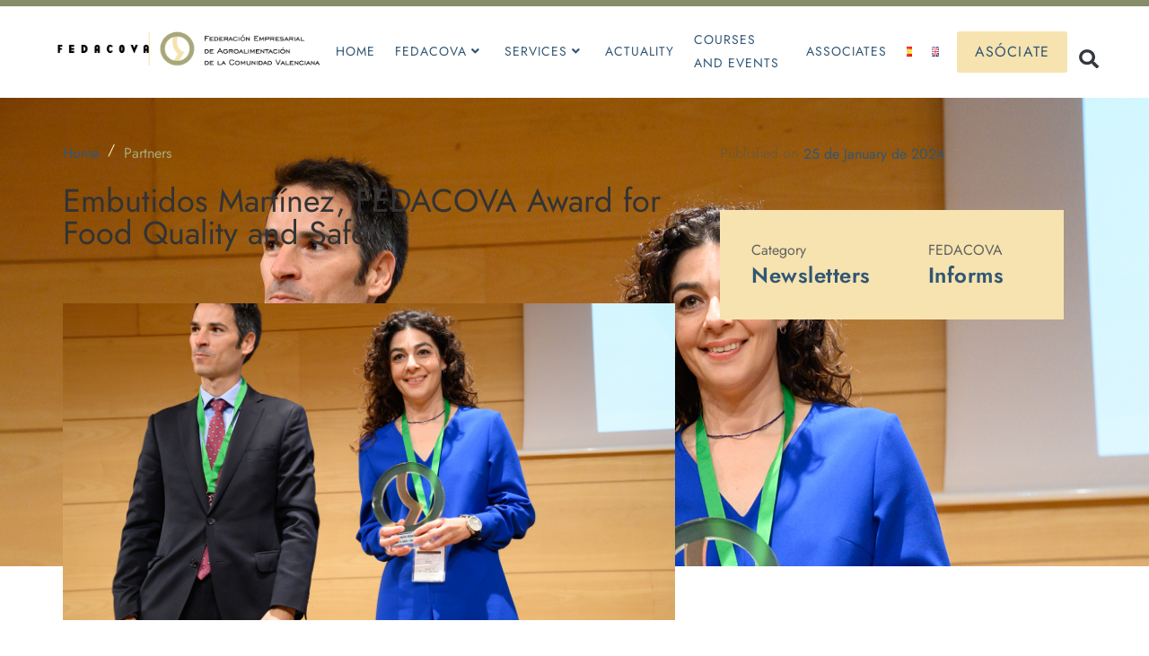

--- FILE ---
content_type: text/html; charset=UTF-8
request_url: https://www.fedacova.org/en/embutidos-martinez-fedacova-award-for-food-quality-and-safety/
body_size: 19803
content:
<!doctype html>
<html lang="en-GB">
<head>
	<meta charset="UTF-8">
	<meta name="viewport" content="width=device-width, initial-scale=1">
	<link rel="profile" href="https://gmpg.org/xfn/11">
	<meta name='robots' content='index, follow, max-image-preview:large, max-snippet:-1, max-video-preview:-1' />
<link rel="alternate" href="https://www.fedacova.org/embutidos-martinez-premio-fedacova-calidad-y-seguridad-alimentaria/" hreflang="es" />
<link rel="alternate" href="https://www.fedacova.org/en/embutidos-martinez-fedacova-award-for-food-quality-and-safety/" hreflang="en" />

	<!-- This site is optimized with the Yoast SEO plugin v26.4 - https://yoast.com/wordpress/plugins/seo/ -->
	<title>Embutidos Martínez, FEDACOVA Award for Food Quality and Safety - FEDACOVA</title>
	<link rel="canonical" href="https://www.fedacova.org/en/embutidos-martinez-fedacova-award-for-food-quality-and-safety/" />
	<meta property="og:locale" content="en_GB" />
	<meta property="og:locale:alternate" content="es_ES" />
	<meta property="og:type" content="article" />
	<meta property="og:title" content="Embutidos Martínez, FEDACOVA Award for Food Quality and Safety - FEDACOVA" />
	<meta property="og:description" content="Embutidos Martínez is a leading Spanish company in the production of fresh and cured sausages, burger meat and premium hamburgers, with a current production of around 43 million kilograms of product. Together with Platos Tradicionales, Cinco Tenedores, La Pila Food and the KM ZERO foundation, it forms part of the Familia Martínez corporate division. The [&hellip;]" />
	<meta property="og:url" content="https://www.fedacova.org/en/embutidos-martinez-fedacova-award-for-food-quality-and-safety/" />
	<meta property="og:site_name" content="FEDACOVA" />
	<meta property="article:published_time" content="2024-01-25T10:03:54+00:00" />
	<meta property="og:image" content="https://www.fedacova.org/wp-content/uploads/2023/11/Premios-Fedacova-089-W.jpg" />
	<meta property="og:image:width" content="1400" />
	<meta property="og:image:height" content="933" />
	<meta property="og:image:type" content="image/jpeg" />
	<meta name="author" content="FEDACOVA" />
	<meta name="twitter:card" content="summary_large_image" />
	<meta name="twitter:creator" content="@FEDACOVA_VLC" />
	<meta name="twitter:site" content="@FEDACOVA_VLC" />
	<meta name="twitter:label1" content="Written by" />
	<meta name="twitter:data1" content="FEDACOVA" />
	<meta name="twitter:label2" content="Estimated reading time" />
	<meta name="twitter:data2" content="2 minutes" />
	<script type="application/ld+json" class="yoast-schema-graph">{"@context":"https://schema.org","@graph":[{"@type":"Article","@id":"https://www.fedacova.org/en/embutidos-martinez-fedacova-award-for-food-quality-and-safety/#article","isPartOf":{"@id":"https://www.fedacova.org/en/embutidos-martinez-fedacova-award-for-food-quality-and-safety/"},"author":{"name":"FEDACOVA","@id":"https://www.fedacova.org/en/fedacova-2/#/schema/person/cbec00ec76403f428753705a1bd9fa6a"},"headline":"Embutidos Martínez, FEDACOVA Award for Food Quality and Safety","datePublished":"2024-01-25T10:03:54+00:00","mainEntityOfPage":{"@id":"https://www.fedacova.org/en/embutidos-martinez-fedacova-award-for-food-quality-and-safety/"},"wordCount":196,"commentCount":0,"publisher":{"@id":"https://www.fedacova.org/en/fedacova-2/#organization"},"image":{"@id":"https://www.fedacova.org/en/embutidos-martinez-fedacova-award-for-food-quality-and-safety/#primaryimage"},"thumbnailUrl":"https://www.fedacova.org/wp-content/uploads/2023/11/Premios-Fedacova-089-W.jpg","articleSection":["Sin categoría"],"inLanguage":"en-GB","potentialAction":[{"@type":"CommentAction","name":"Comment","target":["https://www.fedacova.org/en/embutidos-martinez-fedacova-award-for-food-quality-and-safety/#respond"]}]},{"@type":"WebPage","@id":"https://www.fedacova.org/en/embutidos-martinez-fedacova-award-for-food-quality-and-safety/","url":"https://www.fedacova.org/en/embutidos-martinez-fedacova-award-for-food-quality-and-safety/","name":"Embutidos Martínez, FEDACOVA Award for Food Quality and Safety - FEDACOVA","isPartOf":{"@id":"https://www.fedacova.org/en/fedacova-2/#website"},"primaryImageOfPage":{"@id":"https://www.fedacova.org/en/embutidos-martinez-fedacova-award-for-food-quality-and-safety/#primaryimage"},"image":{"@id":"https://www.fedacova.org/en/embutidos-martinez-fedacova-award-for-food-quality-and-safety/#primaryimage"},"thumbnailUrl":"https://www.fedacova.org/wp-content/uploads/2023/11/Premios-Fedacova-089-W.jpg","datePublished":"2024-01-25T10:03:54+00:00","breadcrumb":{"@id":"https://www.fedacova.org/en/embutidos-martinez-fedacova-award-for-food-quality-and-safety/#breadcrumb"},"inLanguage":"en-GB","potentialAction":[{"@type":"ReadAction","target":["https://www.fedacova.org/en/embutidos-martinez-fedacova-award-for-food-quality-and-safety/"]}]},{"@type":"ImageObject","inLanguage":"en-GB","@id":"https://www.fedacova.org/en/embutidos-martinez-fedacova-award-for-food-quality-and-safety/#primaryimage","url":"https://www.fedacova.org/wp-content/uploads/2023/11/Premios-Fedacova-089-W.jpg","contentUrl":"https://www.fedacova.org/wp-content/uploads/2023/11/Premios-Fedacova-089-W.jpg","width":1400,"height":933,"caption":"PREMIOS FEDACOVA 2023"},{"@type":"BreadcrumbList","@id":"https://www.fedacova.org/en/embutidos-martinez-fedacova-award-for-food-quality-and-safety/#breadcrumb","itemListElement":[{"@type":"ListItem","position":1,"name":"Portada","item":"https://www.fedacova.org/en/fedacova-2/"},{"@type":"ListItem","position":2,"name":"Embutidos Martínez, FEDACOVA Award for Food Quality and Safety"}]},{"@type":"WebSite","@id":"https://www.fedacova.org/en/fedacova-2/#website","url":"https://www.fedacova.org/en/fedacova-2/","name":"FEDACOVA","description":"Federación Empresarial de Agroalimentación de la Comunidad Valenciana","publisher":{"@id":"https://www.fedacova.org/en/fedacova-2/#organization"},"potentialAction":[{"@type":"SearchAction","target":{"@type":"EntryPoint","urlTemplate":"https://www.fedacova.org/en/fedacova-2/?s={search_term_string}"},"query-input":{"@type":"PropertyValueSpecification","valueRequired":true,"valueName":"search_term_string"}}],"inLanguage":"en-GB"},{"@type":"Organization","@id":"https://www.fedacova.org/en/fedacova-2/#organization","name":"FEDACOVA","url":"https://www.fedacova.org/en/fedacova-2/","logo":{"@type":"ImageObject","inLanguage":"en-GB","@id":"https://www.fedacova.org/en/fedacova-2/#/schema/logo/image/","url":"https://www.fedacova.org/wp-content/uploads/2022/05/cropped-logo-fedacova.png","contentUrl":"https://www.fedacova.org/wp-content/uploads/2022/05/cropped-logo-fedacova.png","width":1917,"height":333,"caption":"FEDACOVA"},"image":{"@id":"https://www.fedacova.org/en/fedacova-2/#/schema/logo/image/"},"sameAs":["https://x.com/FEDACOVA_VLC","https://www.linkedin.com/company/fedacova/"]},{"@type":"Person","@id":"https://www.fedacova.org/en/fedacova-2/#/schema/person/cbec00ec76403f428753705a1bd9fa6a","name":"FEDACOVA","image":{"@type":"ImageObject","inLanguage":"en-GB","@id":"https://www.fedacova.org/en/fedacova-2/#/schema/person/image/","url":"https://secure.gravatar.com/avatar/8acbadfc90d8e8391288d50b3ad584c2309496db21d757a5b0cce97a62606a82?s=96&d=mm&r=g","contentUrl":"https://secure.gravatar.com/avatar/8acbadfc90d8e8391288d50b3ad584c2309496db21d757a5b0cce97a62606a82?s=96&d=mm&r=g","caption":"FEDACOVA"}}]}</script>
	<!-- / Yoast SEO plugin. -->


<link rel='dns-prefetch' href='//www.googletagmanager.com' />
<link rel="alternate" type="application/rss+xml" title="FEDACOVA &raquo; Feed" href="https://www.fedacova.org/en/feed/" />
<link rel="alternate" type="application/rss+xml" title="FEDACOVA &raquo; Comments Feed" href="https://www.fedacova.org/en/comments/feed/" />
<link rel="alternate" type="application/rss+xml" title="FEDACOVA &raquo; Embutidos Martínez, FEDACOVA Award for Food Quality and Safety Comments Feed" href="https://www.fedacova.org/en/embutidos-martinez-fedacova-award-for-food-quality-and-safety/feed/" />
<link rel="alternate" title="oEmbed (JSON)" type="application/json+oembed" href="https://www.fedacova.org/wp-json/oembed/1.0/embed?url=https%3A%2F%2Fwww.fedacova.org%2Fen%2Fembutidos-martinez-fedacova-award-for-food-quality-and-safety%2F" />
<link rel="alternate" title="oEmbed (XML)" type="text/xml+oembed" href="https://www.fedacova.org/wp-json/oembed/1.0/embed?url=https%3A%2F%2Fwww.fedacova.org%2Fen%2Fembutidos-martinez-fedacova-award-for-food-quality-and-safety%2F&#038;format=xml" />
<style id='wp-img-auto-sizes-contain-inline-css'>
img:is([sizes=auto i],[sizes^="auto," i]){contain-intrinsic-size:3000px 1500px}
/*# sourceURL=wp-img-auto-sizes-contain-inline-css */
</style>
<link rel='stylesheet' id='mec-select2-style-css' href='https://www.fedacova.org/wp-content/plugins/modern-events-calendar-lite/assets/packages/select2/select2.min.css?ver=6.6.6.1768975202' media='all' />
<link rel='stylesheet' id='mec-font-icons-css' href='https://www.fedacova.org/wp-content/plugins/modern-events-calendar-lite/assets/css/iconfonts.css?ver=6.9' media='all' />
<link rel='stylesheet' id='mec-frontend-style-css' href='https://www.fedacova.org/wp-content/plugins/modern-events-calendar-lite/assets/css/frontend.min.css?ver=6.6.6.1768975202' media='all' />
<link rel='stylesheet' id='mec-tooltip-style-css' href='https://www.fedacova.org/wp-content/plugins/modern-events-calendar-lite/assets/packages/tooltip/tooltip.css?ver=6.9' media='all' />
<link rel='stylesheet' id='mec-tooltip-shadow-style-css' href='https://www.fedacova.org/wp-content/plugins/modern-events-calendar-lite/assets/packages/tooltip/tooltipster-sideTip-shadow.min.css?ver=6.9' media='all' />
<link rel='stylesheet' id='featherlight-css' href='https://www.fedacova.org/wp-content/plugins/modern-events-calendar-lite/assets/packages/featherlight/featherlight.css?ver=6.9' media='all' />
<link rel='stylesheet' id='mec-lity-style-css' href='https://www.fedacova.org/wp-content/plugins/modern-events-calendar-lite/assets/packages/lity/lity.min.css?ver=6.9' media='all' />
<link rel='stylesheet' id='mec-general-calendar-style-css' href='https://www.fedacova.org/wp-content/plugins/modern-events-calendar-lite/assets/css/mec-general-calendar.css?ver=6.9' media='all' />
<link rel='stylesheet' id='tf-font-awesome-css' href='https://www.fedacova.org/wp-content/plugins/elementor/assets/lib/font-awesome/css/all.min.css?ver=6.9' media='all' />
<link rel='stylesheet' id='tf-regular-css' href='https://www.fedacova.org/wp-content/plugins/elementor/assets/lib/font-awesome/css/regular.min.css?ver=6.9' media='all' />
<link rel='stylesheet' id='tf-header-footer-css' href='https://www.fedacova.org/wp-content/plugins/themesflat-addons-for-elementor/assets/css/tf-header-footer.css?ver=6.9' media='all' />
<style id='wp-emoji-styles-inline-css'>

	img.wp-smiley, img.emoji {
		display: inline !important;
		border: none !important;
		box-shadow: none !important;
		height: 1em !important;
		width: 1em !important;
		margin: 0 0.07em !important;
		vertical-align: -0.1em !important;
		background: none !important;
		padding: 0 !important;
	}
/*# sourceURL=wp-emoji-styles-inline-css */
</style>
<link rel='stylesheet' id='wp-block-library-css' href='https://www.fedacova.org/wp-includes/css/dist/block-library/style.min.css?ver=6.9' media='all' />
<style id='global-styles-inline-css'>
:root{--wp--preset--aspect-ratio--square: 1;--wp--preset--aspect-ratio--4-3: 4/3;--wp--preset--aspect-ratio--3-4: 3/4;--wp--preset--aspect-ratio--3-2: 3/2;--wp--preset--aspect-ratio--2-3: 2/3;--wp--preset--aspect-ratio--16-9: 16/9;--wp--preset--aspect-ratio--9-16: 9/16;--wp--preset--color--black: #000000;--wp--preset--color--cyan-bluish-gray: #abb8c3;--wp--preset--color--white: #ffffff;--wp--preset--color--pale-pink: #f78da7;--wp--preset--color--vivid-red: #cf2e2e;--wp--preset--color--luminous-vivid-orange: #ff6900;--wp--preset--color--luminous-vivid-amber: #fcb900;--wp--preset--color--light-green-cyan: #7bdcb5;--wp--preset--color--vivid-green-cyan: #00d084;--wp--preset--color--pale-cyan-blue: #8ed1fc;--wp--preset--color--vivid-cyan-blue: #0693e3;--wp--preset--color--vivid-purple: #9b51e0;--wp--preset--gradient--vivid-cyan-blue-to-vivid-purple: linear-gradient(135deg,rgb(6,147,227) 0%,rgb(155,81,224) 100%);--wp--preset--gradient--light-green-cyan-to-vivid-green-cyan: linear-gradient(135deg,rgb(122,220,180) 0%,rgb(0,208,130) 100%);--wp--preset--gradient--luminous-vivid-amber-to-luminous-vivid-orange: linear-gradient(135deg,rgb(252,185,0) 0%,rgb(255,105,0) 100%);--wp--preset--gradient--luminous-vivid-orange-to-vivid-red: linear-gradient(135deg,rgb(255,105,0) 0%,rgb(207,46,46) 100%);--wp--preset--gradient--very-light-gray-to-cyan-bluish-gray: linear-gradient(135deg,rgb(238,238,238) 0%,rgb(169,184,195) 100%);--wp--preset--gradient--cool-to-warm-spectrum: linear-gradient(135deg,rgb(74,234,220) 0%,rgb(151,120,209) 20%,rgb(207,42,186) 40%,rgb(238,44,130) 60%,rgb(251,105,98) 80%,rgb(254,248,76) 100%);--wp--preset--gradient--blush-light-purple: linear-gradient(135deg,rgb(255,206,236) 0%,rgb(152,150,240) 100%);--wp--preset--gradient--blush-bordeaux: linear-gradient(135deg,rgb(254,205,165) 0%,rgb(254,45,45) 50%,rgb(107,0,62) 100%);--wp--preset--gradient--luminous-dusk: linear-gradient(135deg,rgb(255,203,112) 0%,rgb(199,81,192) 50%,rgb(65,88,208) 100%);--wp--preset--gradient--pale-ocean: linear-gradient(135deg,rgb(255,245,203) 0%,rgb(182,227,212) 50%,rgb(51,167,181) 100%);--wp--preset--gradient--electric-grass: linear-gradient(135deg,rgb(202,248,128) 0%,rgb(113,206,126) 100%);--wp--preset--gradient--midnight: linear-gradient(135deg,rgb(2,3,129) 0%,rgb(40,116,252) 100%);--wp--preset--font-size--small: 13px;--wp--preset--font-size--medium: 20px;--wp--preset--font-size--large: 36px;--wp--preset--font-size--x-large: 42px;--wp--preset--spacing--20: 0.44rem;--wp--preset--spacing--30: 0.67rem;--wp--preset--spacing--40: 1rem;--wp--preset--spacing--50: 1.5rem;--wp--preset--spacing--60: 2.25rem;--wp--preset--spacing--70: 3.38rem;--wp--preset--spacing--80: 5.06rem;--wp--preset--shadow--natural: 6px 6px 9px rgba(0, 0, 0, 0.2);--wp--preset--shadow--deep: 12px 12px 50px rgba(0, 0, 0, 0.4);--wp--preset--shadow--sharp: 6px 6px 0px rgba(0, 0, 0, 0.2);--wp--preset--shadow--outlined: 6px 6px 0px -3px rgb(255, 255, 255), 6px 6px rgb(0, 0, 0);--wp--preset--shadow--crisp: 6px 6px 0px rgb(0, 0, 0);}:root { --wp--style--global--content-size: 800px;--wp--style--global--wide-size: 1200px; }:where(body) { margin: 0; }.wp-site-blocks > .alignleft { float: left; margin-right: 2em; }.wp-site-blocks > .alignright { float: right; margin-left: 2em; }.wp-site-blocks > .aligncenter { justify-content: center; margin-left: auto; margin-right: auto; }:where(.wp-site-blocks) > * { margin-block-start: 24px; margin-block-end: 0; }:where(.wp-site-blocks) > :first-child { margin-block-start: 0; }:where(.wp-site-blocks) > :last-child { margin-block-end: 0; }:root { --wp--style--block-gap: 24px; }:root :where(.is-layout-flow) > :first-child{margin-block-start: 0;}:root :where(.is-layout-flow) > :last-child{margin-block-end: 0;}:root :where(.is-layout-flow) > *{margin-block-start: 24px;margin-block-end: 0;}:root :where(.is-layout-constrained) > :first-child{margin-block-start: 0;}:root :where(.is-layout-constrained) > :last-child{margin-block-end: 0;}:root :where(.is-layout-constrained) > *{margin-block-start: 24px;margin-block-end: 0;}:root :where(.is-layout-flex){gap: 24px;}:root :where(.is-layout-grid){gap: 24px;}.is-layout-flow > .alignleft{float: left;margin-inline-start: 0;margin-inline-end: 2em;}.is-layout-flow > .alignright{float: right;margin-inline-start: 2em;margin-inline-end: 0;}.is-layout-flow > .aligncenter{margin-left: auto !important;margin-right: auto !important;}.is-layout-constrained > .alignleft{float: left;margin-inline-start: 0;margin-inline-end: 2em;}.is-layout-constrained > .alignright{float: right;margin-inline-start: 2em;margin-inline-end: 0;}.is-layout-constrained > .aligncenter{margin-left: auto !important;margin-right: auto !important;}.is-layout-constrained > :where(:not(.alignleft):not(.alignright):not(.alignfull)){max-width: var(--wp--style--global--content-size);margin-left: auto !important;margin-right: auto !important;}.is-layout-constrained > .alignwide{max-width: var(--wp--style--global--wide-size);}body .is-layout-flex{display: flex;}.is-layout-flex{flex-wrap: wrap;align-items: center;}.is-layout-flex > :is(*, div){margin: 0;}body .is-layout-grid{display: grid;}.is-layout-grid > :is(*, div){margin: 0;}body{padding-top: 0px;padding-right: 0px;padding-bottom: 0px;padding-left: 0px;}a:where(:not(.wp-element-button)){text-decoration: underline;}:root :where(.wp-element-button, .wp-block-button__link){background-color: #32373c;border-width: 0;color: #fff;font-family: inherit;font-size: inherit;font-style: inherit;font-weight: inherit;letter-spacing: inherit;line-height: inherit;padding-top: calc(0.667em + 2px);padding-right: calc(1.333em + 2px);padding-bottom: calc(0.667em + 2px);padding-left: calc(1.333em + 2px);text-decoration: none;text-transform: inherit;}.has-black-color{color: var(--wp--preset--color--black) !important;}.has-cyan-bluish-gray-color{color: var(--wp--preset--color--cyan-bluish-gray) !important;}.has-white-color{color: var(--wp--preset--color--white) !important;}.has-pale-pink-color{color: var(--wp--preset--color--pale-pink) !important;}.has-vivid-red-color{color: var(--wp--preset--color--vivid-red) !important;}.has-luminous-vivid-orange-color{color: var(--wp--preset--color--luminous-vivid-orange) !important;}.has-luminous-vivid-amber-color{color: var(--wp--preset--color--luminous-vivid-amber) !important;}.has-light-green-cyan-color{color: var(--wp--preset--color--light-green-cyan) !important;}.has-vivid-green-cyan-color{color: var(--wp--preset--color--vivid-green-cyan) !important;}.has-pale-cyan-blue-color{color: var(--wp--preset--color--pale-cyan-blue) !important;}.has-vivid-cyan-blue-color{color: var(--wp--preset--color--vivid-cyan-blue) !important;}.has-vivid-purple-color{color: var(--wp--preset--color--vivid-purple) !important;}.has-black-background-color{background-color: var(--wp--preset--color--black) !important;}.has-cyan-bluish-gray-background-color{background-color: var(--wp--preset--color--cyan-bluish-gray) !important;}.has-white-background-color{background-color: var(--wp--preset--color--white) !important;}.has-pale-pink-background-color{background-color: var(--wp--preset--color--pale-pink) !important;}.has-vivid-red-background-color{background-color: var(--wp--preset--color--vivid-red) !important;}.has-luminous-vivid-orange-background-color{background-color: var(--wp--preset--color--luminous-vivid-orange) !important;}.has-luminous-vivid-amber-background-color{background-color: var(--wp--preset--color--luminous-vivid-amber) !important;}.has-light-green-cyan-background-color{background-color: var(--wp--preset--color--light-green-cyan) !important;}.has-vivid-green-cyan-background-color{background-color: var(--wp--preset--color--vivid-green-cyan) !important;}.has-pale-cyan-blue-background-color{background-color: var(--wp--preset--color--pale-cyan-blue) !important;}.has-vivid-cyan-blue-background-color{background-color: var(--wp--preset--color--vivid-cyan-blue) !important;}.has-vivid-purple-background-color{background-color: var(--wp--preset--color--vivid-purple) !important;}.has-black-border-color{border-color: var(--wp--preset--color--black) !important;}.has-cyan-bluish-gray-border-color{border-color: var(--wp--preset--color--cyan-bluish-gray) !important;}.has-white-border-color{border-color: var(--wp--preset--color--white) !important;}.has-pale-pink-border-color{border-color: var(--wp--preset--color--pale-pink) !important;}.has-vivid-red-border-color{border-color: var(--wp--preset--color--vivid-red) !important;}.has-luminous-vivid-orange-border-color{border-color: var(--wp--preset--color--luminous-vivid-orange) !important;}.has-luminous-vivid-amber-border-color{border-color: var(--wp--preset--color--luminous-vivid-amber) !important;}.has-light-green-cyan-border-color{border-color: var(--wp--preset--color--light-green-cyan) !important;}.has-vivid-green-cyan-border-color{border-color: var(--wp--preset--color--vivid-green-cyan) !important;}.has-pale-cyan-blue-border-color{border-color: var(--wp--preset--color--pale-cyan-blue) !important;}.has-vivid-cyan-blue-border-color{border-color: var(--wp--preset--color--vivid-cyan-blue) !important;}.has-vivid-purple-border-color{border-color: var(--wp--preset--color--vivid-purple) !important;}.has-vivid-cyan-blue-to-vivid-purple-gradient-background{background: var(--wp--preset--gradient--vivid-cyan-blue-to-vivid-purple) !important;}.has-light-green-cyan-to-vivid-green-cyan-gradient-background{background: var(--wp--preset--gradient--light-green-cyan-to-vivid-green-cyan) !important;}.has-luminous-vivid-amber-to-luminous-vivid-orange-gradient-background{background: var(--wp--preset--gradient--luminous-vivid-amber-to-luminous-vivid-orange) !important;}.has-luminous-vivid-orange-to-vivid-red-gradient-background{background: var(--wp--preset--gradient--luminous-vivid-orange-to-vivid-red) !important;}.has-very-light-gray-to-cyan-bluish-gray-gradient-background{background: var(--wp--preset--gradient--very-light-gray-to-cyan-bluish-gray) !important;}.has-cool-to-warm-spectrum-gradient-background{background: var(--wp--preset--gradient--cool-to-warm-spectrum) !important;}.has-blush-light-purple-gradient-background{background: var(--wp--preset--gradient--blush-light-purple) !important;}.has-blush-bordeaux-gradient-background{background: var(--wp--preset--gradient--blush-bordeaux) !important;}.has-luminous-dusk-gradient-background{background: var(--wp--preset--gradient--luminous-dusk) !important;}.has-pale-ocean-gradient-background{background: var(--wp--preset--gradient--pale-ocean) !important;}.has-electric-grass-gradient-background{background: var(--wp--preset--gradient--electric-grass) !important;}.has-midnight-gradient-background{background: var(--wp--preset--gradient--midnight) !important;}.has-small-font-size{font-size: var(--wp--preset--font-size--small) !important;}.has-medium-font-size{font-size: var(--wp--preset--font-size--medium) !important;}.has-large-font-size{font-size: var(--wp--preset--font-size--large) !important;}.has-x-large-font-size{font-size: var(--wp--preset--font-size--x-large) !important;}
/*# sourceURL=global-styles-inline-css */
</style>

<link rel='stylesheet' id='jet-engine-frontend-css' href='https://www.fedacova.org/wp-content/plugins/jet-engine/assets/css/frontend.css?ver=3.7.2' media='all' />
<link rel='stylesheet' id='hello-elementor-css' href='https://www.fedacova.org/wp-content/themes/hello-elementor/assets/css/reset.css?ver=3.4.4' media='all' />
<link rel='stylesheet' id='hello-elementor-theme-style-css' href='https://www.fedacova.org/wp-content/themes/hello-elementor/assets/css/theme.css?ver=3.4.4' media='all' />
<link rel='stylesheet' id='hello-elementor-header-footer-css' href='https://www.fedacova.org/wp-content/themes/hello-elementor/assets/css/header-footer.css?ver=3.4.4' media='all' />
<link rel='stylesheet' id='elementor-frontend-css' href='https://www.fedacova.org/wp-content/plugins/elementor/assets/css/frontend.min.css?ver=3.30.2' media='all' />
<style id='elementor-frontend-inline-css'>
.elementor-288 .elementor-element.elementor-element-463a5b5:not(.elementor-motion-effects-element-type-background), .elementor-288 .elementor-element.elementor-element-463a5b5 > .elementor-motion-effects-container > .elementor-motion-effects-layer{background-image:url("https://www.fedacova.org/wp-content/uploads/2023/11/Premios-Fedacova-089-W.jpg");}
/*# sourceURL=elementor-frontend-inline-css */
</style>
<link rel='stylesheet' id='widget-image-css' href='https://www.fedacova.org/wp-content/plugins/elementor/assets/css/widget-image.min.css?ver=3.30.2' media='all' />
<link rel='stylesheet' id='tf-navmenu-css' href='https://www.fedacova.org/wp-content/plugins/themesflat-addons-for-elementor/assets/css/tf-navmenu.css?ver=6.9' media='all' />
<link rel='stylesheet' id='widget-search-form-css' href='https://www.fedacova.org/wp-content/plugins/elementor-pro/assets/css/widget-search-form.min.css?ver=3.30.0' media='all' />
<link rel='stylesheet' id='widget-heading-css' href='https://www.fedacova.org/wp-content/plugins/elementor/assets/css/widget-heading.min.css?ver=3.30.2' media='all' />
<link rel='stylesheet' id='widget-icon-list-css' href='https://www.fedacova.org/wp-content/plugins/elementor/assets/css/widget-icon-list.min.css?ver=3.30.2' media='all' />
<link rel='stylesheet' id='e-animation-float-css' href='https://www.fedacova.org/wp-content/plugins/elementor/assets/lib/animations/styles/e-animation-float.min.css?ver=3.30.2' media='all' />
<link rel='stylesheet' id='widget-social-icons-css' href='https://www.fedacova.org/wp-content/plugins/elementor/assets/css/widget-social-icons.min.css?ver=3.30.2' media='all' />
<link rel='stylesheet' id='e-apple-webkit-css' href='https://www.fedacova.org/wp-content/plugins/elementor/assets/css/conditionals/apple-webkit.min.css?ver=3.30.2' media='all' />
<link rel='stylesheet' id='tf-scroll-top-css' href='https://www.fedacova.org/wp-content/plugins/themesflat-addons-for-elementor/assets/css/tf-scroll-top.css?ver=6.9' media='all' />
<link rel='stylesheet' id='elementor-post-9462-css' href='https://www.fedacova.org/wp-content/uploads/elementor/css/post-9462.css?ver=1768266397' media='all' />
<link rel='stylesheet' id='ooohboi-steroids-styles-css' href='https://www.fedacova.org/wp-content/plugins/ooohboi-steroids-for-elementor/assets/css/main.css?ver=2.1.2126082023' media='all' />
<link rel='stylesheet' id='elementor-post-147-css' href='https://www.fedacova.org/wp-content/uploads/elementor/css/post-147.css?ver=1768266397' media='all' />
<link rel='stylesheet' id='elementor-post-11663-css' href='https://www.fedacova.org/wp-content/uploads/elementor/css/post-11663.css?ver=1768266397' media='all' />
<link rel='stylesheet' id='elementor-post-288-css' href='https://www.fedacova.org/wp-content/uploads/elementor/css/post-288.css?ver=1768266561' media='all' />
<link rel='stylesheet' id='ecs-styles-css' href='https://www.fedacova.org/wp-content/plugins/ele-custom-skin/assets/css/ecs-style.css?ver=3.1.9' media='all' />
<link rel='stylesheet' id='elementor-post-285-css' href='https://www.fedacova.org/wp-content/uploads/elementor/css/post-285.css?ver=1666353014' media='all' />
<link rel='stylesheet' id='elementor-post-348-css' href='https://www.fedacova.org/wp-content/uploads/elementor/css/post-348.css?ver=1682453136' media='all' />
<link rel='stylesheet' id='elementor-gf-local-jost-css' href='https://www.fedacova.org/wp-content/uploads/elementor/google-fonts/css/jost.css?ver=1752360012' media='all' />
<script src="https://www.fedacova.org/wp-includes/js/jquery/jquery.min.js?ver=3.7.1" id="jquery-core-js"></script>
<script src="https://www.fedacova.org/wp-includes/js/jquery/jquery-migrate.min.js?ver=3.4.1" id="jquery-migrate-js"></script>
<script src="https://www.fedacova.org/wp-content/plugins/modern-events-calendar-lite/assets/js/mec-general-calendar.js?ver=6.6.6.1768975202" id="mec-general-calendar-script-js"></script>
<script src="https://www.fedacova.org/wp-content/plugins/modern-events-calendar-lite/assets/packages/tooltip/tooltip.js?ver=6.6.6.1768975202" id="mec-tooltip-script-js"></script>
<script id="mec-frontend-script-js-extra">
var mecdata = {"day":"day","days":"days","hour":"hour","hours":"hours","minute":"minute","minutes":"minutes","second":"second","seconds":"seconds","next":"Next","prev":"Prev","elementor_edit_mode":"no","recapcha_key":"","ajax_url":"https://www.fedacova.org/wp-admin/admin-ajax.php","fes_nonce":"9759c0b089","fes_thankyou_page_time":"2000","fes_upload_nonce":"3c45f24741","current_year":"2026","current_month":"01","datepicker_format":"dd-mm-yy&d-m-Y"};
//# sourceURL=mec-frontend-script-js-extra
</script>
<script src="https://www.fedacova.org/wp-content/plugins/modern-events-calendar-lite/assets/js/frontend.js?ver=6.6.6.1768975202" id="mec-frontend-script-js"></script>
<script src="https://www.fedacova.org/wp-content/plugins/modern-events-calendar-lite/assets/js/events.js?ver=6.6.6.1768975202" id="mec-events-script-js"></script>

<!-- Google tag (gtag.js) snippet added by Site Kit -->
<!-- Google Analytics snippet added by Site Kit -->
<script src="https://www.googletagmanager.com/gtag/js?id=GT-PL9FRNK" id="google_gtagjs-js" async></script>
<script id="google_gtagjs-js-after">
window.dataLayer = window.dataLayer || [];function gtag(){dataLayer.push(arguments);}
gtag("set","linker",{"domains":["www.fedacova.org"]});
gtag("js", new Date());
gtag("set", "developer_id.dZTNiMT", true);
gtag("config", "GT-PL9FRNK");
//# sourceURL=google_gtagjs-js-after
</script>
<script id="ecs_ajax_load-js-extra">
var ecs_ajax_params = {"ajaxurl":"https://www.fedacova.org/wp-admin/admin-ajax.php","posts":"{\"page\":0,\"name\":\"embutidos-martinez-fedacova-award-for-food-quality-and-safety\",\"lang\":\"en\",\"error\":\"\",\"m\":\"\",\"p\":0,\"post_parent\":\"\",\"subpost\":\"\",\"subpost_id\":\"\",\"attachment\":\"\",\"attachment_id\":0,\"pagename\":\"\",\"page_id\":0,\"second\":\"\",\"minute\":\"\",\"hour\":\"\",\"day\":0,\"monthnum\":0,\"year\":0,\"w\":0,\"category_name\":\"\",\"tag\":\"\",\"cat\":\"\",\"tag_id\":\"\",\"author\":\"\",\"author_name\":\"\",\"feed\":\"\",\"tb\":\"\",\"paged\":0,\"meta_key\":\"\",\"meta_value\":\"\",\"preview\":\"\",\"s\":\"\",\"sentence\":\"\",\"title\":\"\",\"fields\":\"all\",\"menu_order\":\"\",\"embed\":\"\",\"category__in\":[],\"category__not_in\":[],\"category__and\":[],\"post__in\":[],\"post__not_in\":[],\"post_name__in\":[],\"tag__in\":[],\"tag__not_in\":[],\"tag__and\":[],\"tag_slug__in\":[],\"tag_slug__and\":[],\"post_parent__in\":[],\"post_parent__not_in\":[],\"author__in\":[],\"author__not_in\":[],\"search_columns\":[],\"ignore_sticky_posts\":false,\"suppress_filters\":false,\"cache_results\":true,\"update_post_term_cache\":true,\"update_menu_item_cache\":false,\"lazy_load_term_meta\":true,\"update_post_meta_cache\":true,\"post_type\":\"\",\"posts_per_page\":10,\"nopaging\":false,\"comments_per_page\":\"50\",\"no_found_rows\":false,\"order\":\"DESC\"}"};
//# sourceURL=ecs_ajax_load-js-extra
</script>
<script src="https://www.fedacova.org/wp-content/plugins/ele-custom-skin/assets/js/ecs_ajax_pagination.js?ver=3.1.9" id="ecs_ajax_load-js"></script>
<script src="https://www.fedacova.org/wp-content/plugins/ele-custom-skin/assets/js/ecs.js?ver=3.1.9" id="ecs-script-js"></script>
<link rel="https://api.w.org/" href="https://www.fedacova.org/wp-json/" /><link rel="alternate" title="JSON" type="application/json" href="https://www.fedacova.org/wp-json/wp/v2/posts/11823" /><link rel="EditURI" type="application/rsd+xml" title="RSD" href="https://www.fedacova.org/xmlrpc.php?rsd" />
<meta name="generator" content="WordPress 6.9" />
<link rel='shortlink' href='https://www.fedacova.org/?p=11823' />
<meta name="generator" content="Site Kit by Google 1.170.0" /><meta name="generator" content="Elementor 3.30.2; features: e_font_icon_svg, additional_custom_breakpoints, e_element_cache; settings: css_print_method-external, google_font-enabled, font_display-auto">
			<style>
				.e-con.e-parent:nth-of-type(n+4):not(.e-lazyloaded):not(.e-no-lazyload),
				.e-con.e-parent:nth-of-type(n+4):not(.e-lazyloaded):not(.e-no-lazyload) * {
					background-image: none !important;
				}
				@media screen and (max-height: 1024px) {
					.e-con.e-parent:nth-of-type(n+3):not(.e-lazyloaded):not(.e-no-lazyload),
					.e-con.e-parent:nth-of-type(n+3):not(.e-lazyloaded):not(.e-no-lazyload) * {
						background-image: none !important;
					}
				}
				@media screen and (max-height: 640px) {
					.e-con.e-parent:nth-of-type(n+2):not(.e-lazyloaded):not(.e-no-lazyload),
					.e-con.e-parent:nth-of-type(n+2):not(.e-lazyloaded):not(.e-no-lazyload) * {
						background-image: none !important;
					}
				}
			</style>
			<link rel="icon" href="https://www.fedacova.org/wp-content/uploads/2022/05/cropped-logo-fedacova-blanco-1-32x32.png" sizes="32x32" />
<link rel="icon" href="https://www.fedacova.org/wp-content/uploads/2022/05/cropped-logo-fedacova-blanco-1-192x192.png" sizes="192x192" />
<link rel="apple-touch-icon" href="https://www.fedacova.org/wp-content/uploads/2022/05/cropped-logo-fedacova-blanco-1-180x180.png" />
<meta name="msapplication-TileImage" content="https://www.fedacova.org/wp-content/uploads/2022/05/cropped-logo-fedacova-blanco-1-270x270.png" />
		<style id="wp-custom-css">
			.mec-single-event .mec-event-export-module.mec-frontbox .mec-event-exporting .mec-export-details ul li a:hover {
    color: #315675!important;
}		</style>
		<style type="text/css">@media only screen and (max-width: 600px) {
.columnaimagen, .columnatexto, .uno, .dos, .tres {
width: 100%!important;
    margin: 0px 0px 10px 0px!important;
--e-column-margin-right: 0px!important;
}
.mec-events-button {
    color: #FFFFFF!important;
}

.dos .elementor-element-populated {
    margin: 0px 0px 0px 0px!important;
    --e-column-margin-right: 0px;
    --e-column-margin-left: 0px;
}
.uno .elementor-element-populated {
    margin: 0px 0px 0px 0px!important;
    --e-column-margin-right: 0px;
    --e-column-margin-left: 0px;
}
.mec-event-exporting .mec-export-details ul li {
    display: flex!important;
}
.todo {
    margin-top: 0px!important;
    margin-bottom: 20px!important;
    padding: 40px 40px 40px 40px!important;
}


.mec-calendar .mec-selected-day, .mec-calendar .mec-selected-day:hover {
    background: #315675!important;
    color: #fff;
}

.mec-calendar .mec-has-event:after {
    background-color: #315675!important;
}

.mec-color, .mec-sl-angle-right, .mec-sl-angle-left {
color: #315675!important;
}
.mec-calendar .mec-calendar-row dt.mec-has-event:hover {
    background: #F6E3AF;
}

.mec-calendar .mec-event-article .mec-event-title {
    font-size: 20px;
    padding: 0;
    margin: 10px 0 8px;
    font-weight: 600;
    text-transform: none;
}

.mec-event-detail, .mec-calendar .mec-event-article .mec-localtime-details div {
    font-size: 16px;
    color: #9a9a9a;
}

.mec-calendar .mec-calendar-events-side .mec-table-side-day {
    width: 46px;
    height: 46px;
    margin: 0 auto 20px;
    position: relative;
    text-align: center;
    line-height: 46px;
    border: 1px solid #315675;
    border-radius: 50%;
    font-size: 12px;
    font-weight: 600;
    padding: 5px;
}

.mec-calendar .mec-event-article .mec-event-title a:hover {
    text-decoration: none;
    color: grey;
    transition: color .3s ease;
}

.mec-sl-location-pin,.mec-sl-wallet {display:none!important}

.mec-single-title {
    font-size: 38px!important;
}</style></head>
<body class="wp-singular post-template-default single single-post postid-11823 single-format-standard wp-custom-logo wp-embed-responsive wp-theme-hello-elementor hello-elementor-default elementor-default elementor-kit-9462 elementor-page-288">


<a class="skip-link screen-reader-text" href="#content">Skip to content</a>

		<div data-elementor-type="header" data-elementor-id="147" class="elementor elementor-147 elementor-location-header" data-elementor-post-type="elementor_library">
					<section class="elementor-section elementor-top-section elementor-element elementor-element-4124e5d elementor-section-full_width elementor-section-content-middle elementor-section-height-default elementor-section-height-default" data-id="4124e5d" data-element_type="section" data-settings="{&quot;background_background&quot;:&quot;classic&quot;,&quot;_ob_glider_is_slider&quot;:&quot;no&quot;}">
						<div class="elementor-container elementor-column-gap-default">
					<div class="elementor-column elementor-col-33 elementor-top-column elementor-element elementor-element-20021a2" data-id="20021a2" data-element_type="column" data-settings="{&quot;_ob_column_hoveranimator&quot;:&quot;no&quot;,&quot;_ob_column_has_pseudo&quot;:&quot;no&quot;}">
			<div class="elementor-widget-wrap elementor-element-populated">
						<div class="elementor-element elementor-element-bea4c3b ob-has-background-overlay elementor-widget elementor-widget-image" data-id="bea4c3b" data-element_type="widget" data-settings="{&quot;_ob_photomorph_use&quot;:&quot;no&quot;,&quot;_ob_widget_stalker_use&quot;:&quot;no&quot;,&quot;_ob_poopart_use&quot;:&quot;yes&quot;,&quot;_ob_shadough_use&quot;:&quot;no&quot;,&quot;_ob_allow_hoveranimator&quot;:&quot;no&quot;}" data-widget_type="image.default">
																<a href="https://www.fedacova.org/en/fedacova-2/">
							<img width="1917" height="333" src="https://www.fedacova.org/wp-content/uploads/2022/05/cropped-logo-fedacova.png" class="attachment-full size-full wp-image-7425" alt="" srcset="https://www.fedacova.org/wp-content/uploads/2022/05/cropped-logo-fedacova.png 1917w, https://www.fedacova.org/wp-content/uploads/2022/05/cropped-logo-fedacova-300x52.png 300w, https://www.fedacova.org/wp-content/uploads/2022/05/cropped-logo-fedacova-1024x178.png 1024w, https://www.fedacova.org/wp-content/uploads/2022/05/cropped-logo-fedacova-768x133.png 768w, https://www.fedacova.org/wp-content/uploads/2022/05/cropped-logo-fedacova-1536x267.png 1536w" sizes="(max-width: 1917px) 100vw, 1917px" />								</a>
															</div>
					</div>
		</div>
				<div class="elementor-column elementor-col-33 elementor-top-column elementor-element elementor-element-5393739" data-id="5393739" data-element_type="column" data-settings="{&quot;_ob_column_hoveranimator&quot;:&quot;no&quot;,&quot;_ob_column_has_pseudo&quot;:&quot;no&quot;}">
			<div class="elementor-widget-wrap elementor-element-populated">
						<div class="elementor-element elementor-element-1d596be elementor-widget-tablet__width-auto ob-has-background-overlay elementor-widget elementor-widget-tf-nav-menu" data-id="1d596be" data-element_type="widget" data-settings="{&quot;_ob_widget_stalker_use&quot;:&quot;no&quot;,&quot;_ob_poopart_use&quot;:&quot;yes&quot;,&quot;_ob_shadough_use&quot;:&quot;no&quot;,&quot;_ob_allow_hoveranimator&quot;:&quot;no&quot;}" data-widget_type="tf-nav-menu.default">
				<div class="elementor-widget-container">
					<div class="tf-nav-menu tf-alignment-right horizontal menu-panel-style-left tf_link_effect_none tf_animation_line_ dropdown-style1 tf-nav-69706b62ecfbf" data-id_random="tf-nav-69706b62ecfbf">
				<div class="nav-panel mobile-menu-alignment-left">
					<div class="wrap-logo-nav"><a href="https://www.fedacova.org/" class="logo-nav">FEDACOVA</a></div>
					<div class="mainnav-mobi"><div class="menu-container tf-menu-container"><ul id="menu-menu-ingles" class="menu"><li id="menu-item-11050" class="menu-item menu-item-type-post_type menu-item-object-page menu-item-11050"><a href="https://www.fedacova.org/en/who-we-are/">Home<i class="fa fa-angle-right" aria-hidden="true"></i></a></li>
<li id="menu-item-11038" class="menu-item menu-item-type-post_type menu-item-object-page menu-item-home menu-item-has-children menu-item-11038"><a href="https://www.fedacova.org/en/fedacova-2/">FEDACOVA<i class="fa fa-angle-right" aria-hidden="true"></i></a>
<ul class="sub-menu">
	<li id="menu-item-11046" class="menu-item menu-item-type-post_type menu-item-object-page menu-item-11046"><a href="https://www.fedacova.org/en/fedacova-partners/">FEDACOVA Partners<i class="fa fa-angle-right" aria-hidden="true"></i></a></li>
</ul>
</li>
<li id="menu-item-11048" class="menu-item menu-item-type-post_type menu-item-object-page menu-item-has-children menu-item-11048"><a href="https://www.fedacova.org/en/services/">Services<i class="fa fa-angle-right" aria-hidden="true"></i></a>
<ul class="sub-menu">
	<li id="menu-item-11043" class="menu-item menu-item-type-post_type menu-item-object-page menu-item-11043"><a href="https://www.fedacova.org/en/fedacova-innovate/">FEDACOVA Innovate<i class="fa fa-angle-right" aria-hidden="true"></i></a></li>
	<li id="menu-item-11047" class="menu-item menu-item-type-post_type menu-item-object-page menu-item-11047"><a href="https://www.fedacova.org/en/fedacova-quality/">FEDACOVA Quality<i class="fa fa-angle-right" aria-hidden="true"></i></a></li>
	<li id="menu-item-11044" class="menu-item menu-item-type-post_type menu-item-object-page menu-item-has-children menu-item-11044"><a href="https://www.fedacova.org/en/fedacova-international/">FEDACOVA International<i class="fa fa-angle-right" aria-hidden="true"></i></a>
	<ul class="sub-menu">
		<li id="menu-item-11070" class="menu-item menu-item-type-post_type menu-item-object-page menu-item-11070"><a href="https://www.fedacova.org/en/prospecting-tool-for-the-us-market/">Entrii<i class="fa fa-angle-right" aria-hidden="true"></i></a></li>
	</ul>
</li>
	<li id="menu-item-11042" class="menu-item menu-item-type-post_type menu-item-object-page menu-item-11042"><a href="https://www.fedacova.org/en/fedacova-informs/">FEDACOVA Informs<i class="fa fa-angle-right" aria-hidden="true"></i></a></li>
	<li id="menu-item-11045" class="menu-item menu-item-type-post_type menu-item-object-page menu-item-11045"><a href="https://www.fedacova.org/en/fedacova-labour-law/">FEDACOVA Labour Law<i class="fa fa-angle-right" aria-hidden="true"></i></a></li>
</ul>
</li>
<li id="menu-item-11183" class="menu-item menu-item-type-post_type menu-item-object-page menu-item-11183"><a href="https://www.fedacova.org/en/actuality/">Actuality<i class="fa fa-angle-right" aria-hidden="true"></i></a></li>
<li id="menu-item-11041" class="menu-item menu-item-type-post_type menu-item-object-page menu-item-11041"><a href="https://www.fedacova.org/en/courses-and-events/">Courses and events<i class="fa fa-angle-right" aria-hidden="true"></i></a></li>
<li id="menu-item-11040" class="menu-item menu-item-type-post_type menu-item-object-page menu-item-11040"><a href="https://www.fedacova.org/en/associates/">Associates<i class="fa fa-angle-right" aria-hidden="true"></i></a></li>
<li id="menu-item-11049-es" class="lang-item lang-item-582 lang-item-es lang-item-first menu-item menu-item-type-custom menu-item-object-custom menu-item-11049-es"><a href="https://www.fedacova.org/embutidos-martinez-premio-fedacova-calidad-y-seguridad-alimentaria/" hreflang="es-ES" lang="es-ES"><img src="[data-uri]" alt="Español" width="16" height="11" style="width: 16px; height: 11px;" /><i class="fa fa-angle-right" aria-hidden="true"></i></a></li>
<li id="menu-item-11049-en" class="lang-item lang-item-585 lang-item-en current-lang menu-item menu-item-type-custom menu-item-object-custom menu-item-11049-en"><a href="https://www.fedacova.org/en/embutidos-martinez-fedacova-award-for-food-quality-and-safety/" hreflang="en-GB" lang="en-GB"><img src="[data-uri]" alt="English" width="16" height="11" style="width: 16px; height: 11px;" /><i class="fa fa-angle-right" aria-hidden="true"></i></a></li>
</ul></div></div>
					<div class="wrap-close-menu-panel-style-default"><button class="close-menu-panel-style-default"><i class="fas fa-times"></i></button></div>					
				</div>				
				<div class="mainnav nav"><div class="menu-container tf-menu-container"><ul id="menu-menu-ingles" class="menu"><li id="menu-item-11050" class="menu-item menu-item-type-post_type menu-item-object-page menu-item-11050"><a href="https://www.fedacova.org/en/who-we-are/">Home<i class="fa fa-angle-right" aria-hidden="true"></i></a></li>
<li id="menu-item-11038" class="menu-item menu-item-type-post_type menu-item-object-page menu-item-home menu-item-has-children menu-item-11038"><a href="https://www.fedacova.org/en/fedacova-2/">FEDACOVA<i class="fa fa-angle-right" aria-hidden="true"></i></a>
<ul class="sub-menu">
	<li id="menu-item-11046" class="menu-item menu-item-type-post_type menu-item-object-page menu-item-11046"><a href="https://www.fedacova.org/en/fedacova-partners/">FEDACOVA Partners<i class="fa fa-angle-right" aria-hidden="true"></i></a></li>
</ul>
</li>
<li id="menu-item-11048" class="menu-item menu-item-type-post_type menu-item-object-page menu-item-has-children menu-item-11048"><a href="https://www.fedacova.org/en/services/">Services<i class="fa fa-angle-right" aria-hidden="true"></i></a>
<ul class="sub-menu">
	<li id="menu-item-11043" class="menu-item menu-item-type-post_type menu-item-object-page menu-item-11043"><a href="https://www.fedacova.org/en/fedacova-innovate/">FEDACOVA Innovate<i class="fa fa-angle-right" aria-hidden="true"></i></a></li>
	<li id="menu-item-11047" class="menu-item menu-item-type-post_type menu-item-object-page menu-item-11047"><a href="https://www.fedacova.org/en/fedacova-quality/">FEDACOVA Quality<i class="fa fa-angle-right" aria-hidden="true"></i></a></li>
	<li id="menu-item-11044" class="menu-item menu-item-type-post_type menu-item-object-page menu-item-has-children menu-item-11044"><a href="https://www.fedacova.org/en/fedacova-international/">FEDACOVA International<i class="fa fa-angle-right" aria-hidden="true"></i></a>
	<ul class="sub-menu">
		<li id="menu-item-11070" class="menu-item menu-item-type-post_type menu-item-object-page menu-item-11070"><a href="https://www.fedacova.org/en/prospecting-tool-for-the-us-market/">Entrii<i class="fa fa-angle-right" aria-hidden="true"></i></a></li>
	</ul>
</li>
	<li id="menu-item-11042" class="menu-item menu-item-type-post_type menu-item-object-page menu-item-11042"><a href="https://www.fedacova.org/en/fedacova-informs/">FEDACOVA Informs<i class="fa fa-angle-right" aria-hidden="true"></i></a></li>
	<li id="menu-item-11045" class="menu-item menu-item-type-post_type menu-item-object-page menu-item-11045"><a href="https://www.fedacova.org/en/fedacova-labour-law/">FEDACOVA Labour Law<i class="fa fa-angle-right" aria-hidden="true"></i></a></li>
</ul>
</li>
<li id="menu-item-11183" class="menu-item menu-item-type-post_type menu-item-object-page menu-item-11183"><a href="https://www.fedacova.org/en/actuality/">Actuality<i class="fa fa-angle-right" aria-hidden="true"></i></a></li>
<li id="menu-item-11041" class="menu-item menu-item-type-post_type menu-item-object-page menu-item-11041"><a href="https://www.fedacova.org/en/courses-and-events/">Courses and events<i class="fa fa-angle-right" aria-hidden="true"></i></a></li>
<li id="menu-item-11040" class="menu-item menu-item-type-post_type menu-item-object-page menu-item-11040"><a href="https://www.fedacova.org/en/associates/">Associates<i class="fa fa-angle-right" aria-hidden="true"></i></a></li>
<li id="menu-item-11049-es" class="lang-item lang-item-582 lang-item-es lang-item-first menu-item menu-item-type-custom menu-item-object-custom menu-item-11049-es"><a href="https://www.fedacova.org/embutidos-martinez-premio-fedacova-calidad-y-seguridad-alimentaria/" hreflang="es-ES" lang="es-ES"><img src="[data-uri]" alt="Español" width="16" height="11" style="width: 16px; height: 11px;" /><i class="fa fa-angle-right" aria-hidden="true"></i></a></li>
<li id="menu-item-11049-en" class="lang-item lang-item-585 lang-item-en current-lang menu-item menu-item-type-custom menu-item-object-custom menu-item-11049-en"><a href="https://www.fedacova.org/en/embutidos-martinez-fedacova-award-for-food-quality-and-safety/" hreflang="en-GB" lang="en-GB"><img src="[data-uri]" alt="English" width="16" height="11" style="width: 16px; height: 11px;" /><i class="fa fa-angle-right" aria-hidden="true"></i></a></li>
</ul></div></div>
				<div class="mobile-menu-overlay"></div>
				<button class="tf-close"><i class="fas fa-times"></i></button>
				<button class="btn-menu-mobile">
					<span class="open-icon"><i class="fas fa-bars"></i></span>
				</button>
				<button class="btn-menu-only">
					<span class="open-icon"><i class="fas fa-bars"></i></span>
				</button>
			</div>				</div>
				</div>
					</div>
		</div>
				<div class="elementor-column elementor-col-33 elementor-top-column elementor-element elementor-element-7bda1c6 elementor-hidden-tablet elementor-hidden-mobile" data-id="7bda1c6" data-element_type="column" data-settings="{&quot;_ob_column_hoveranimator&quot;:&quot;no&quot;,&quot;_ob_column_has_pseudo&quot;:&quot;no&quot;}">
			<div class="elementor-widget-wrap elementor-element-populated">
						<div class="elementor-element elementor-element-63febc0 elementor-align-right elementor-widget__width-auto ob-has-background-overlay elementor-widget elementor-widget-button" data-id="63febc0" data-element_type="widget" data-settings="{&quot;_ob_butterbutton_use_it&quot;:&quot;no&quot;,&quot;_ob_widget_stalker_use&quot;:&quot;no&quot;,&quot;_ob_poopart_use&quot;:&quot;yes&quot;,&quot;_ob_shadough_use&quot;:&quot;no&quot;,&quot;_ob_allow_hoveranimator&quot;:&quot;no&quot;}" data-widget_type="button.default">
										<a class="elementor-button elementor-button-link elementor-size-sm" href="https://www.fedacova.org/?page_id=133">
						<span class="elementor-button-content-wrapper">
									<span class="elementor-button-text">Asóciate</span>
					</span>
					</a>
								</div>
				<div class="elementor-element elementor-element-38aa833 elementor-search-form--skin-full_screen elementor-widget__width-auto elementor-absolute ob-has-background-overlay elementor-widget elementor-widget-search-form" data-id="38aa833" data-element_type="widget" data-settings="{&quot;skin&quot;:&quot;full_screen&quot;,&quot;_position&quot;:&quot;absolute&quot;,&quot;_ob_searchcop_use_it&quot;:&quot;yes&quot;,&quot;_ob_searchcop_srch_options&quot;:&quot;all&quot;,&quot;_ob_widget_stalker_use&quot;:&quot;no&quot;,&quot;_ob_poopart_use&quot;:&quot;yes&quot;,&quot;_ob_shadough_use&quot;:&quot;no&quot;,&quot;_ob_allow_hoveranimator&quot;:&quot;no&quot;}" data-widget_type="search-form.default">
							<search role="search">
			<form class="elementor-search-form" action="https://www.fedacova.org/en/" method="get">
												<div class="elementor-search-form__toggle" role="button" tabindex="0" aria-label="Search">
					<div class="e-font-icon-svg-container"><svg aria-hidden="true" class="e-font-icon-svg e-fas-search" viewBox="0 0 512 512" xmlns="http://www.w3.org/2000/svg"><path d="M505 442.7L405.3 343c-4.5-4.5-10.6-7-17-7H372c27.6-35.3 44-79.7 44-128C416 93.1 322.9 0 208 0S0 93.1 0 208s93.1 208 208 208c48.3 0 92.7-16.4 128-44v16.3c0 6.4 2.5 12.5 7 17l99.7 99.7c9.4 9.4 24.6 9.4 33.9 0l28.3-28.3c9.4-9.4 9.4-24.6.1-34zM208 336c-70.7 0-128-57.2-128-128 0-70.7 57.2-128 128-128 70.7 0 128 57.2 128 128 0 70.7-57.2 128-128 128z"></path></svg></div>				</div>
								<div class="elementor-search-form__container">
					<label class="elementor-screen-only" for="elementor-search-form-38aa833">Search</label>

					
					<input id="elementor-search-form-38aa833" placeholder="Buscar..." class="elementor-search-form__input" type="search" name="s" value="">
					
					
										<div class="dialog-lightbox-close-button dialog-close-button" role="button" tabindex="0" aria-label="Close this search box.">
						<svg aria-hidden="true" class="e-font-icon-svg e-eicon-close" viewBox="0 0 1000 1000" xmlns="http://www.w3.org/2000/svg"><path d="M742 167L500 408 258 167C246 154 233 150 217 150 196 150 179 158 167 167 154 179 150 196 150 212 150 229 154 242 171 254L408 500 167 742C138 771 138 800 167 829 196 858 225 858 254 829L496 587 738 829C750 842 767 846 783 846 800 846 817 842 829 829 842 817 846 804 846 783 846 767 842 750 829 737L588 500 833 258C863 229 863 200 833 171 804 137 775 137 742 167Z"></path></svg>					</div>
									</div>
			</form>
		</search>
						</div>
					</div>
		</div>
					</div>
		</section>
				</div>
				<div data-elementor-type="single-post" data-elementor-id="288" class="elementor elementor-288 elementor-location-single post-11823 post type-post status-publish format-standard has-post-thumbnail hentry category-sin-categoria-en servicio-con-el-que-se-vincula-informa" data-elementor-post-type="elementor_library">
					<section class="elementor-section elementor-top-section elementor-element elementor-element-463a5b5 elementor-section-full_width elementor-section-height-default elementor-section-height-default" data-id="463a5b5" data-element_type="section" data-settings="{&quot;background_background&quot;:&quot;classic&quot;,&quot;_ob_glider_is_slider&quot;:&quot;no&quot;}">
							<div class="elementor-background-overlay"></div>
							<div class="elementor-container elementor-column-gap-default">
					<div class="elementor-column elementor-col-50 elementor-top-column elementor-element elementor-element-cdfead1" data-id="cdfead1" data-element_type="column" data-settings="{&quot;_ob_column_hoveranimator&quot;:&quot;no&quot;,&quot;_ob_column_has_pseudo&quot;:&quot;no&quot;}">
			<div class="elementor-widget-wrap elementor-element-populated">
						<div class="elementor-element elementor-element-ca9dd88 elementor-widget__width-auto elementor-icon-list--layout-traditional elementor-list-item-link-full_width ob-has-background-overlay elementor-widget elementor-widget-icon-list" data-id="ca9dd88" data-element_type="widget" data-settings="{&quot;_ob_widget_stalker_use&quot;:&quot;no&quot;,&quot;_ob_poopart_use&quot;:&quot;yes&quot;,&quot;_ob_shadough_use&quot;:&quot;no&quot;,&quot;_ob_allow_hoveranimator&quot;:&quot;no&quot;}" data-widget_type="icon-list.default">
							<ul class="elementor-icon-list-items">
							<li class="elementor-icon-list-item">
											<a href="#">

											<span class="elementor-icon-list-text">Home </span>
											</a>
									</li>
						</ul>
						</div>
				<div class="elementor-element elementor-element-d2712fa elementor-widget__width-auto ob-harakiri-inherit ob-has-background-overlay elementor-widget elementor-widget-heading" data-id="d2712fa" data-element_type="widget" data-settings="{&quot;_ob_use_harakiri&quot;:&quot;yes&quot;,&quot;_ob_harakiri_writing_mode&quot;:&quot;inherit&quot;,&quot;_ob_harakiri_text_clip&quot;:&quot;none&quot;,&quot;_ob_widget_stalker_use&quot;:&quot;no&quot;,&quot;_ob_poopart_use&quot;:&quot;yes&quot;,&quot;_ob_shadough_use&quot;:&quot;no&quot;,&quot;_ob_allow_hoveranimator&quot;:&quot;no&quot;}" data-widget_type="heading.default">
					<h6 class="elementor-heading-title elementor-size-default">/</h6>				</div>
				<div class="elementor-element elementor-element-4c7a36a elementor-widget__width-auto elementor-icon-list--layout-traditional elementor-list-item-link-full_width ob-has-background-overlay elementor-widget elementor-widget-icon-list" data-id="4c7a36a" data-element_type="widget" data-settings="{&quot;_ob_widget_stalker_use&quot;:&quot;no&quot;,&quot;_ob_poopart_use&quot;:&quot;yes&quot;,&quot;_ob_shadough_use&quot;:&quot;no&quot;,&quot;_ob_allow_hoveranimator&quot;:&quot;no&quot;}" data-widget_type="icon-list.default">
							<ul class="elementor-icon-list-items">
							<li class="elementor-icon-list-item">
											<a href="https://www.fedacova.org/asociados/">

											<span class="elementor-icon-list-text">Partners</span>
											</a>
									</li>
						</ul>
						</div>
				<div class="elementor-element elementor-element-9e7485d ob-harakiri-inherit ob-has-background-overlay elementor-widget elementor-widget-heading" data-id="9e7485d" data-element_type="widget" data-settings="{&quot;_ob_use_harakiri&quot;:&quot;yes&quot;,&quot;_ob_harakiri_writing_mode&quot;:&quot;inherit&quot;,&quot;_ob_harakiri_text_clip&quot;:&quot;none&quot;,&quot;_ob_widget_stalker_use&quot;:&quot;no&quot;,&quot;_ob_poopart_use&quot;:&quot;yes&quot;,&quot;_ob_shadough_use&quot;:&quot;no&quot;,&quot;_ob_allow_hoveranimator&quot;:&quot;no&quot;}" data-widget_type="heading.default">
					<h1 class="elementor-heading-title elementor-size-default">Embutidos Martínez, FEDACOVA Award for Food Quality and Safety</h1>				</div>
				<div class="elementor-element elementor-element-229cd72 ob-has-background-overlay elementor-widget elementor-widget-image" data-id="229cd72" data-element_type="widget" data-settings="{&quot;_ob_photomorph_use&quot;:&quot;no&quot;,&quot;_ob_widget_stalker_use&quot;:&quot;no&quot;,&quot;_ob_poopart_use&quot;:&quot;yes&quot;,&quot;_ob_shadough_use&quot;:&quot;no&quot;,&quot;_ob_allow_hoveranimator&quot;:&quot;no&quot;}" data-widget_type="image.default">
															<img width="1400" height="933" src="https://www.fedacova.org/wp-content/uploads/2023/11/Premios-Fedacova-089-W.jpg" class="attachment-full size-full wp-image-11538" alt="" srcset="https://www.fedacova.org/wp-content/uploads/2023/11/Premios-Fedacova-089-W.jpg 1400w, https://www.fedacova.org/wp-content/uploads/2023/11/Premios-Fedacova-089-W-300x200.jpg 300w, https://www.fedacova.org/wp-content/uploads/2023/11/Premios-Fedacova-089-W-1024x682.jpg 1024w, https://www.fedacova.org/wp-content/uploads/2023/11/Premios-Fedacova-089-W-768x512.jpg 768w, https://www.fedacova.org/wp-content/uploads/2023/11/Premios-Fedacova-089-W-391x260.jpg 391w" sizes="(max-width: 1400px) 100vw, 1400px" />															</div>
					</div>
		</div>
				<div class="elementor-column elementor-col-50 elementor-top-column elementor-element elementor-element-6ea2c73" data-id="6ea2c73" data-element_type="column" data-settings="{&quot;_ob_column_hoveranimator&quot;:&quot;no&quot;,&quot;_ob_column_has_pseudo&quot;:&quot;no&quot;}">
			<div class="elementor-widget-wrap elementor-element-populated">
						<div class="elementor-element elementor-element-c930d4d elementor-widget__width-auto elementor-icon-list--layout-traditional elementor-list-item-link-full_width ob-has-background-overlay elementor-widget elementor-widget-icon-list" data-id="c930d4d" data-element_type="widget" data-settings="{&quot;_ob_widget_stalker_use&quot;:&quot;no&quot;,&quot;_ob_poopart_use&quot;:&quot;yes&quot;,&quot;_ob_shadough_use&quot;:&quot;no&quot;,&quot;_ob_allow_hoveranimator&quot;:&quot;no&quot;}" data-widget_type="icon-list.default">
							<ul class="elementor-icon-list-items">
							<li class="elementor-icon-list-item">
										<span class="elementor-icon-list-text">Published on</span>
									</li>
						</ul>
						</div>
				<div class="elementor-element elementor-element-37866c5 elementor-widget__width-initial ob-harakiri-inherit ob-has-background-overlay elementor-widget elementor-widget-text-editor" data-id="37866c5" data-element_type="widget" data-settings="{&quot;_ob_use_harakiri&quot;:&quot;yes&quot;,&quot;_ob_harakiri_writing_mode&quot;:&quot;inherit&quot;,&quot;_ob_postman_use&quot;:&quot;no&quot;,&quot;_ob_widget_stalker_use&quot;:&quot;no&quot;,&quot;_ob_poopart_use&quot;:&quot;yes&quot;,&quot;_ob_shadough_use&quot;:&quot;no&quot;,&quot;_ob_allow_hoveranimator&quot;:&quot;no&quot;}" data-widget_type="text-editor.default">
									25 de January de 2024								</div>
				<section class="elementor-section elementor-inner-section elementor-element elementor-element-04322ae elementor-section-full_width elementor-section-height-default elementor-section-height-default" data-id="04322ae" data-element_type="section" data-settings="{&quot;_ob_glider_is_slider&quot;:&quot;no&quot;}">
						<div class="elementor-container elementor-column-gap-default">
					<div class="elementor-column elementor-col-50 elementor-inner-column elementor-element elementor-element-c2cfb2a" data-id="c2cfb2a" data-element_type="column" data-settings="{&quot;background_background&quot;:&quot;classic&quot;,&quot;_ob_column_hoveranimator&quot;:&quot;no&quot;,&quot;_ob_column_has_pseudo&quot;:&quot;no&quot;}">
			<div class="elementor-widget-wrap elementor-element-populated">
						<div class="elementor-element elementor-element-038b0dc ob-harakiri-inherit ob-has-background-overlay elementor-widget elementor-widget-heading" data-id="038b0dc" data-element_type="widget" data-settings="{&quot;_ob_use_harakiri&quot;:&quot;yes&quot;,&quot;_ob_harakiri_writing_mode&quot;:&quot;inherit&quot;,&quot;_ob_harakiri_text_clip&quot;:&quot;none&quot;,&quot;_ob_widget_stalker_use&quot;:&quot;no&quot;,&quot;_ob_poopart_use&quot;:&quot;yes&quot;,&quot;_ob_shadough_use&quot;:&quot;no&quot;,&quot;_ob_allow_hoveranimator&quot;:&quot;no&quot;}" data-widget_type="heading.default">
					<h3 class="elementor-heading-title elementor-size-default">Category</h3>				</div>
				<div class="elementor-element elementor-element-f68cb26 elementor-widget__width-initial ob-harakiri-inherit ob-has-background-overlay elementor-widget elementor-widget-heading" data-id="f68cb26" data-element_type="widget" data-settings="{&quot;_ob_use_harakiri&quot;:&quot;yes&quot;,&quot;_ob_harakiri_writing_mode&quot;:&quot;inherit&quot;,&quot;_ob_harakiri_text_clip&quot;:&quot;none&quot;,&quot;_ob_widget_stalker_use&quot;:&quot;no&quot;,&quot;_ob_poopart_use&quot;:&quot;yes&quot;,&quot;_ob_shadough_use&quot;:&quot;no&quot;,&quot;_ob_allow_hoveranimator&quot;:&quot;no&quot;}" data-widget_type="heading.default">
					<h3 class="elementor-heading-title elementor-size-medium">Newsletters</h3>				</div>
					</div>
		</div>
				<div class="elementor-column elementor-col-50 elementor-inner-column elementor-element elementor-element-0903652" data-id="0903652" data-element_type="column" data-settings="{&quot;background_background&quot;:&quot;classic&quot;,&quot;_ob_column_hoveranimator&quot;:&quot;no&quot;,&quot;_ob_column_has_pseudo&quot;:&quot;no&quot;}">
			<div class="elementor-widget-wrap elementor-element-populated">
						<div class="elementor-element elementor-element-60bf140 ob-harakiri-inherit ob-has-background-overlay elementor-widget elementor-widget-heading" data-id="60bf140" data-element_type="widget" data-settings="{&quot;_ob_use_harakiri&quot;:&quot;yes&quot;,&quot;_ob_harakiri_writing_mode&quot;:&quot;inherit&quot;,&quot;_ob_harakiri_text_clip&quot;:&quot;none&quot;,&quot;_ob_widget_stalker_use&quot;:&quot;no&quot;,&quot;_ob_poopart_use&quot;:&quot;yes&quot;,&quot;_ob_shadough_use&quot;:&quot;no&quot;,&quot;_ob_allow_hoveranimator&quot;:&quot;no&quot;}" data-widget_type="heading.default">
					<h3 class="elementor-heading-title elementor-size-default">FEDACOVA</h3>				</div>
				<div class="elementor-element elementor-element-4be4844 elementor-widget__width-initial ob-harakiri-inherit ob-has-background-overlay elementor-widget elementor-widget-heading" data-id="4be4844" data-element_type="widget" data-settings="{&quot;_ob_use_harakiri&quot;:&quot;yes&quot;,&quot;_ob_harakiri_writing_mode&quot;:&quot;inherit&quot;,&quot;_ob_harakiri_text_clip&quot;:&quot;none&quot;,&quot;_ob_widget_stalker_use&quot;:&quot;no&quot;,&quot;_ob_poopart_use&quot;:&quot;yes&quot;,&quot;_ob_shadough_use&quot;:&quot;no&quot;,&quot;_ob_allow_hoveranimator&quot;:&quot;no&quot;}" data-widget_type="heading.default">
					<h3 class="elementor-heading-title elementor-size-default">Informs</h3>				</div>
					</div>
		</div>
					</div>
		</section>
				<section class="elementor-section elementor-inner-section elementor-element elementor-element-e082481 elementor-section-content-middle elementor-hidden-desktop elementor-hidden-tablet elementor-hidden-mobile elementor-section-boxed elementor-section-height-default elementor-section-height-default" data-id="e082481" data-element_type="section" data-settings="{&quot;_ob_glider_is_slider&quot;:&quot;no&quot;}">
						<div class="elementor-container elementor-column-gap-default">
					<div class="elementor-column elementor-col-100 elementor-inner-column elementor-element elementor-element-190ed76" data-id="190ed76" data-element_type="column" data-settings="{&quot;_ob_column_hoveranimator&quot;:&quot;no&quot;,&quot;_ob_column_has_pseudo&quot;:&quot;no&quot;}">
			<div class="elementor-widget-wrap elementor-element-populated">
						<div class="elementor-element elementor-element-6bb4233 ob-has-background-overlay elementor-widget elementor-widget-button" data-id="6bb4233" data-element_type="widget" data-settings="{&quot;_ob_butterbutton_use_it&quot;:&quot;no&quot;,&quot;_ob_widget_stalker_use&quot;:&quot;no&quot;,&quot;_ob_poopart_use&quot;:&quot;yes&quot;,&quot;_ob_shadough_use&quot;:&quot;no&quot;,&quot;_ob_allow_hoveranimator&quot;:&quot;no&quot;}" data-widget_type="button.default">
										<a class="elementor-button elementor-size-sm" role="button">
						<span class="elementor-button-content-wrapper">
						<span class="elementor-button-icon">
				<svg aria-hidden="true" class="e-font-icon-svg e-fas-chevron-right" viewBox="0 0 320 512" xmlns="http://www.w3.org/2000/svg"><path d="M285.476 272.971L91.132 467.314c-9.373 9.373-24.569 9.373-33.941 0l-22.667-22.667c-9.357-9.357-9.375-24.522-.04-33.901L188.505 256 34.484 101.255c-9.335-9.379-9.317-24.544.04-33.901l22.667-22.667c9.373-9.373 24.569-9.373 33.941 0L285.475 239.03c9.373 9.372 9.373 24.568.001 33.941z"></path></svg>			</span>
									<span class="elementor-button-text">Further information</span>
					</span>
					</a>
								</div>
					</div>
		</div>
					</div>
		</section>
					</div>
		</div>
					</div>
		</section>
				<section class="elementor-section elementor-top-section elementor-element elementor-element-40c2cc3 elementor-section-full_width elementor-section-height-default elementor-section-height-default" data-id="40c2cc3" data-element_type="section" data-settings="{&quot;_ob_glider_is_slider&quot;:&quot;no&quot;}">
						<div class="elementor-container elementor-column-gap-default">
					<div class="elementor-column elementor-col-50 elementor-top-column elementor-element elementor-element-aaa831d" data-id="aaa831d" data-element_type="column" data-settings="{&quot;_ob_column_hoveranimator&quot;:&quot;no&quot;,&quot;_ob_column_has_pseudo&quot;:&quot;no&quot;}">
			<div class="elementor-widget-wrap elementor-element-populated">
						<div class="elementor-element elementor-element-2260d22 ob-has-background-overlay elementor-widget elementor-widget-theme-post-content" data-id="2260d22" data-element_type="widget" data-settings="{&quot;_ob_widget_stalker_use&quot;:&quot;no&quot;,&quot;_ob_poopart_use&quot;:&quot;yes&quot;,&quot;_ob_shadough_use&quot;:&quot;no&quot;,&quot;_ob_allow_hoveranimator&quot;:&quot;no&quot;}" data-widget_type="theme-post-content.default">
					<p>Embutidos Martínez is a leading Spanish company in the production of fresh and cured sausages, burger meat and premium hamburgers, with a current production of around 43 million kilograms of product. Together with Platos Tradicionales, Cinco Tenedores, La Pila Food and the KM ZERO foundation, it forms part of the Familia Martínez corporate division. The shared mission of these companies is to create tasty, healthy, simple and sustainable solutions to feed more than two million people every day. Founded by Francisco Martínez, the companies that make up Familia Martínez directly employ more than 1,800 people in their different plants, spread between Madrid and Valencia.</p>
<p>As an example of the importance of Familia Martínez, Embutidos Martínez participated in the European Commission&#8217;s Better Training for Safer Food initiative, organised by AINIA, in which almost fifty health inspectors from 20 European Union countries visited the company as an international benchmark meat company in food safety.</p>
<p><em>Javier Blanch Desco, Director of Marsh &amp; McLennan&#8217;s Region of Valencia and Murcia, presented the award to María Cardona, Corporate Director of Quality and Non-Quality Scientist at Familia Martínez.</em></p>
				</div>
					</div>
		</div>
				<div class="elementor-column elementor-col-50 elementor-top-column elementor-element elementor-element-155fffd" data-id="155fffd" data-element_type="column" data-settings="{&quot;_ob_column_hoveranimator&quot;:&quot;no&quot;,&quot;_ob_column_has_pseudo&quot;:&quot;no&quot;}">
			<div class="elementor-widget-wrap">
							</div>
		</div>
					</div>
		</section>
				</div>
				<div data-elementor-type="footer" data-elementor-id="11663" class="elementor elementor-11663 elementor-location-footer" data-elementor-post-type="elementor_library">
					<section class="elementor-section elementor-top-section elementor-element elementor-element-67ea96d1 elementor-section-full_width elementor-section-height-default elementor-section-height-default" data-id="67ea96d1" data-element_type="section" data-settings="{&quot;background_background&quot;:&quot;classic&quot;,&quot;_ob_glider_is_slider&quot;:&quot;no&quot;}">
							<div class="elementor-background-overlay"></div>
							<div class="elementor-container elementor-column-gap-default">
					<div class="elementor-column elementor-col-100 elementor-top-column elementor-element elementor-element-333bb029" data-id="333bb029" data-element_type="column" data-settings="{&quot;_ob_column_hoveranimator&quot;:&quot;no&quot;,&quot;_ob_column_has_pseudo&quot;:&quot;no&quot;}">
			<div class="elementor-widget-wrap elementor-element-populated">
						<section class="elementor-section elementor-inner-section elementor-element elementor-element-786ddcee elementor-section-full_width elementor-section-height-default elementor-section-height-default" data-id="786ddcee" data-element_type="section" data-settings="{&quot;_ob_glider_is_slider&quot;:&quot;no&quot;}">
						<div class="elementor-container elementor-column-gap-default">
					<div class="elementor-column elementor-col-33 elementor-inner-column elementor-element elementor-element-7998db71" data-id="7998db71" data-element_type="column" data-settings="{&quot;_ob_column_hoveranimator&quot;:&quot;no&quot;,&quot;_ob_column_has_pseudo&quot;:&quot;no&quot;}">
			<div class="elementor-widget-wrap elementor-element-populated">
						<div class="elementor-element elementor-element-658e4089 ob-harakiri-inherit ob-has-background-overlay elementor-widget elementor-widget-heading" data-id="658e4089" data-element_type="widget" data-settings="{&quot;_ob_use_harakiri&quot;:&quot;yes&quot;,&quot;_ob_harakiri_writing_mode&quot;:&quot;inherit&quot;,&quot;_ob_harakiri_text_clip&quot;:&quot;none&quot;,&quot;_ob_widget_stalker_use&quot;:&quot;no&quot;,&quot;_ob_poopart_use&quot;:&quot;yes&quot;,&quot;_ob_shadough_use&quot;:&quot;no&quot;,&quot;_ob_allow_hoveranimator&quot;:&quot;no&quot;}" data-widget_type="heading.default">
					<h5 class="elementor-heading-title elementor-size-default">Contact</h5>				</div>
				<div class="elementor-element elementor-element-18985cf8 elementor-icon-list--layout-traditional elementor-list-item-link-full_width ob-has-background-overlay elementor-widget elementor-widget-icon-list" data-id="18985cf8" data-element_type="widget" data-settings="{&quot;_ob_widget_stalker_use&quot;:&quot;no&quot;,&quot;_ob_poopart_use&quot;:&quot;yes&quot;,&quot;_ob_shadough_use&quot;:&quot;no&quot;,&quot;_ob_allow_hoveranimator&quot;:&quot;no&quot;}" data-widget_type="icon-list.default">
							<ul class="elementor-icon-list-items">
							<li class="elementor-icon-list-item">
										<span class="elementor-icon-list-text">C/ Hernán Cortés, 4 – 1ª floor, 46004, Valencia.</span>
									</li>
								<li class="elementor-icon-list-item">
											<a href="tel:963%2051%2051%2000">

											<span class="elementor-icon-list-text">963 51 51 00</span>
											</a>
									</li>
								<li class="elementor-icon-list-item">
											<a href="http://fedacova@fedacova.org">

											<span class="elementor-icon-list-text">fedacova@fedacova.org</span>
											</a>
									</li>
						</ul>
						</div>
					</div>
		</div>
				<div class="elementor-column elementor-col-33 elementor-inner-column elementor-element elementor-element-662827a3" data-id="662827a3" data-element_type="column" data-settings="{&quot;_ob_column_hoveranimator&quot;:&quot;no&quot;,&quot;_ob_column_has_pseudo&quot;:&quot;no&quot;}">
			<div class="elementor-widget-wrap elementor-element-populated">
						<div class="elementor-element elementor-element-3e3d9a29 ob-harakiri-inherit ob-has-background-overlay elementor-widget elementor-widget-heading" data-id="3e3d9a29" data-element_type="widget" data-settings="{&quot;_ob_use_harakiri&quot;:&quot;yes&quot;,&quot;_ob_harakiri_writing_mode&quot;:&quot;inherit&quot;,&quot;_ob_harakiri_text_clip&quot;:&quot;none&quot;,&quot;_ob_widget_stalker_use&quot;:&quot;no&quot;,&quot;_ob_poopart_use&quot;:&quot;yes&quot;,&quot;_ob_shadough_use&quot;:&quot;no&quot;,&quot;_ob_allow_hoveranimator&quot;:&quot;no&quot;}" data-widget_type="heading.default">
					<h5 class="elementor-heading-title elementor-size-default">Further information</h5>				</div>
				<div class="elementor-element elementor-element-43875951 elementor-widget__width-initial elementor-widget-tablet__width-initial elementor-icon-list--layout-traditional elementor-list-item-link-full_width ob-has-background-overlay elementor-widget elementor-widget-icon-list" data-id="43875951" data-element_type="widget" data-settings="{&quot;_ob_widget_stalker_use&quot;:&quot;no&quot;,&quot;_ob_poopart_use&quot;:&quot;yes&quot;,&quot;_ob_shadough_use&quot;:&quot;no&quot;,&quot;_ob_allow_hoveranimator&quot;:&quot;no&quot;}" data-widget_type="icon-list.default">
							<ul class="elementor-icon-list-items">
							<li class="elementor-icon-list-item">
											<a href="#">

											<span class="elementor-icon-list-text">Services</span>
											</a>
									</li>
								<li class="elementor-icon-list-item">
											<a href="https://www.fedacova.org/actualidad/">

											<span class="elementor-icon-list-text">News</span>
											</a>
									</li>
								<li class="elementor-icon-list-item">
											<a href="https://www.fedacova.org/cursos-y-eventos/">

											<span class="elementor-icon-list-text">Events</span>
											</a>
									</li>
						</ul>
						</div>
				<div class="elementor-element elementor-element-e706e3d elementor-widget__width-initial elementor-widget-tablet__width-initial elementor-icon-list--layout-traditional elementor-list-item-link-full_width ob-has-background-overlay elementor-widget elementor-widget-icon-list" data-id="e706e3d" data-element_type="widget" data-settings="{&quot;_ob_widget_stalker_use&quot;:&quot;no&quot;,&quot;_ob_poopart_use&quot;:&quot;yes&quot;,&quot;_ob_shadough_use&quot;:&quot;no&quot;,&quot;_ob_allow_hoveranimator&quot;:&quot;no&quot;}" data-widget_type="icon-list.default">
							<ul class="elementor-icon-list-items">
							<li class="elementor-icon-list-item">
											<a href="https://www.fedacova.org/politica-privacidad/">

											<span class="elementor-icon-list-text">Privacy policy</span>
											</a>
									</li>
								<li class="elementor-icon-list-item">
											<a href="https://www.fedacova.org/politica-de-cookies/">

											<span class="elementor-icon-list-text">Cookie policy</span>
											</a>
									</li>
								<li class="elementor-icon-list-item">
											<a href="https://www.fedacova.org/aviso-legal/">

											<span class="elementor-icon-list-text">Legal notice</span>
											</a>
									</li>
						</ul>
						</div>
					</div>
		</div>
				<div class="elementor-column elementor-col-33 elementor-inner-column elementor-element elementor-element-42a82b09" data-id="42a82b09" data-element_type="column" data-settings="{&quot;_ob_column_hoveranimator&quot;:&quot;no&quot;,&quot;_ob_column_has_pseudo&quot;:&quot;no&quot;}">
			<div class="elementor-widget-wrap elementor-element-populated">
						<div class="elementor-element elementor-element-58dbae37 elementor-widget__width-auto elementor-widget-mobile__width-inherit ob-harakiri-inherit ob-has-background-overlay elementor-widget elementor-widget-heading" data-id="58dbae37" data-element_type="widget" data-settings="{&quot;_ob_use_harakiri&quot;:&quot;yes&quot;,&quot;_ob_harakiri_writing_mode&quot;:&quot;inherit&quot;,&quot;_ob_harakiri_text_clip&quot;:&quot;none&quot;,&quot;_ob_widget_stalker_use&quot;:&quot;no&quot;,&quot;_ob_poopart_use&quot;:&quot;yes&quot;,&quot;_ob_shadough_use&quot;:&quot;no&quot;,&quot;_ob_allow_hoveranimator&quot;:&quot;no&quot;}" data-widget_type="heading.default">
					<h2 class="elementor-heading-title elementor-size-default">Do you already know our benefits?</h2>				</div>
				<div class="elementor-element elementor-element-7df22975 elementor-widget__width-auto ob-harakiri-inherit ob-has-background-overlay elementor-widget elementor-widget-heading" data-id="7df22975" data-element_type="widget" data-settings="{&quot;_ob_use_harakiri&quot;:&quot;yes&quot;,&quot;_ob_harakiri_writing_mode&quot;:&quot;inherit&quot;,&quot;_ob_harakiri_text_clip&quot;:&quot;none&quot;,&quot;_ob_widget_stalker_use&quot;:&quot;no&quot;,&quot;_ob_poopart_use&quot;:&quot;yes&quot;,&quot;_ob_shadough_use&quot;:&quot;no&quot;,&quot;_ob_allow_hoveranimator&quot;:&quot;no&quot;}" data-widget_type="heading.default">
					<h2 class="elementor-heading-title elementor-size-default"><a href="https://www.fedacova.org/hazte-socio/">Partner with us</a></h2>				</div>
				<div class="elementor-element elementor-element-4b8762d elementor-shape-circle e-grid-align-right e-grid-align-mobile-left elementor-grid-0 ob-has-background-overlay elementor-widget elementor-widget-social-icons" data-id="4b8762d" data-element_type="widget" data-settings="{&quot;_ob_widget_stalker_use&quot;:&quot;no&quot;,&quot;_ob_poopart_use&quot;:&quot;yes&quot;,&quot;_ob_shadough_use&quot;:&quot;no&quot;,&quot;_ob_allow_hoveranimator&quot;:&quot;no&quot;}" data-widget_type="social-icons.default">
							<div class="elementor-social-icons-wrapper elementor-grid" role="list">
							<span class="elementor-grid-item" role="listitem">
					<a class="elementor-icon elementor-social-icon elementor-social-icon-twitter elementor-animation-float elementor-repeater-item-d5897f3" href="https://twitter.com/FEDACOVA_VLC?ref_src=twsrc%5Egoogle%7Ctwcamp%5Eserp%7Ctwgr%5Eauthor" target="_blank">
						<span class="elementor-screen-only">Twitter</span>
						<svg class="e-font-icon-svg e-fab-twitter" viewBox="0 0 512 512" xmlns="http://www.w3.org/2000/svg"><path d="M459.37 151.716c.325 4.548.325 9.097.325 13.645 0 138.72-105.583 298.558-298.558 298.558-59.452 0-114.68-17.219-161.137-47.106 8.447.974 16.568 1.299 25.34 1.299 49.055 0 94.213-16.568 130.274-44.832-46.132-.975-84.792-31.188-98.112-72.772 6.498.974 12.995 1.624 19.818 1.624 9.421 0 18.843-1.3 27.614-3.573-48.081-9.747-84.143-51.98-84.143-102.985v-1.299c13.969 7.797 30.214 12.67 47.431 13.319-28.264-18.843-46.781-51.005-46.781-87.391 0-19.492 5.197-37.36 14.294-52.954 51.655 63.675 129.3 105.258 216.365 109.807-1.624-7.797-2.599-15.918-2.599-24.04 0-57.828 46.782-104.934 104.934-104.934 30.213 0 57.502 12.67 76.67 33.137 23.715-4.548 46.456-13.32 66.599-25.34-7.798 24.366-24.366 44.833-46.132 57.827 21.117-2.273 41.584-8.122 60.426-16.243-14.292 20.791-32.161 39.308-52.628 54.253z"></path></svg>					</a>
				</span>
							<span class="elementor-grid-item" role="listitem">
					<a class="elementor-icon elementor-social-icon elementor-social-icon-linkedin elementor-animation-float elementor-repeater-item-689c94e" href="https://www.linkedin.com/company/fedacova/?originalSubdomain=es" target="_blank">
						<span class="elementor-screen-only">Linkedin</span>
						<svg class="e-font-icon-svg e-fab-linkedin" viewBox="0 0 448 512" xmlns="http://www.w3.org/2000/svg"><path d="M416 32H31.9C14.3 32 0 46.5 0 64.3v383.4C0 465.5 14.3 480 31.9 480H416c17.6 0 32-14.5 32-32.3V64.3c0-17.8-14.4-32.3-32-32.3zM135.4 416H69V202.2h66.5V416zm-33.2-243c-21.3 0-38.5-17.3-38.5-38.5S80.9 96 102.2 96c21.2 0 38.5 17.3 38.5 38.5 0 21.3-17.2 38.5-38.5 38.5zm282.1 243h-66.4V312c0-24.8-.5-56.7-34.5-56.7-34.6 0-39.9 27-39.9 54.9V416h-66.4V202.2h63.7v29.2h.9c8.9-16.8 30.6-34.5 62.9-34.5 67.2 0 79.7 44.3 79.7 101.9V416z"></path></svg>					</a>
				</span>
					</div>
						</div>
					</div>
		</div>
					</div>
		</section>
				<section class="elementor-section elementor-inner-section elementor-element elementor-element-27646e81 elementor-section-full_width elementor-section-height-default elementor-section-height-default" data-id="27646e81" data-element_type="section" data-settings="{&quot;_ob_glider_is_slider&quot;:&quot;no&quot;}">
						<div class="elementor-container elementor-column-gap-default">
					<div class="elementor-column elementor-col-100 elementor-inner-column elementor-element elementor-element-72f0e93" data-id="72f0e93" data-element_type="column" data-settings="{&quot;_ob_column_hoveranimator&quot;:&quot;no&quot;,&quot;_ob_column_has_pseudo&quot;:&quot;no&quot;}">
			<div class="elementor-widget-wrap elementor-element-populated">
						<div class="elementor-element elementor-element-4baa6419 elementor-widget__width-auto ob-harakiri-inherit ob-has-background-overlay elementor-widget elementor-widget-heading" data-id="4baa6419" data-element_type="widget" data-settings="{&quot;_ob_use_harakiri&quot;:&quot;yes&quot;,&quot;_ob_harakiri_writing_mode&quot;:&quot;inherit&quot;,&quot;_ob_harakiri_text_clip&quot;:&quot;none&quot;,&quot;_ob_widget_stalker_use&quot;:&quot;no&quot;,&quot;_ob_poopart_use&quot;:&quot;yes&quot;,&quot;_ob_shadough_use&quot;:&quot;no&quot;,&quot;_ob_allow_hoveranimator&quot;:&quot;no&quot;}" data-widget_type="heading.default">
					<h6 class="elementor-heading-title elementor-size-default">© Copyrights, 2023</h6>				</div>
				<div class="elementor-element elementor-element-3c637a1 elementor-widget__width-auto ob-harakiri-inherit ob-has-background-overlay elementor-widget elementor-widget-heading" data-id="3c637a1" data-element_type="widget" data-settings="{&quot;_ob_use_harakiri&quot;:&quot;yes&quot;,&quot;_ob_harakiri_writing_mode&quot;:&quot;inherit&quot;,&quot;_ob_harakiri_text_clip&quot;:&quot;none&quot;,&quot;_ob_widget_stalker_use&quot;:&quot;no&quot;,&quot;_ob_poopart_use&quot;:&quot;yes&quot;,&quot;_ob_shadough_use&quot;:&quot;no&quot;,&quot;_ob_allow_hoveranimator&quot;:&quot;no&quot;}" data-widget_type="heading.default">
					<h6 class="elementor-heading-title elementor-size-default"><a href="https://frivola.es/" target="_blank">diseño web by frivola</a></h6>				</div>
				<div class="elementor-element elementor-element-b4a5e0d elementor-widget__width-auto ob-harakiri-inherit ob-has-background-overlay elementor-widget elementor-widget-heading" data-id="b4a5e0d" data-element_type="widget" data-settings="{&quot;_ob_use_harakiri&quot;:&quot;yes&quot;,&quot;_ob_harakiri_writing_mode&quot;:&quot;inherit&quot;,&quot;_ob_harakiri_text_clip&quot;:&quot;none&quot;,&quot;_ob_widget_stalker_use&quot;:&quot;no&quot;,&quot;_ob_poopart_use&quot;:&quot;yes&quot;,&quot;_ob_shadough_use&quot;:&quot;no&quot;,&quot;_ob_allow_hoveranimator&quot;:&quot;no&quot;}" data-widget_type="heading.default">
					<h6 class="elementor-heading-title elementor-size-default"><a href="https://frivola.es/" target="_blank">diseño web by frivola</a></h6>				</div>
				<div class="elementor-element elementor-element-1a47d33c ob-has-background-overlay elementor-widget elementor-widget-tf-scroll-top" data-id="1a47d33c" data-element_type="widget" data-settings="{&quot;_ob_widget_stalker_use&quot;:&quot;no&quot;,&quot;_ob_poopart_use&quot;:&quot;yes&quot;,&quot;_ob_shadough_use&quot;:&quot;no&quot;,&quot;_ob_allow_hoveranimator&quot;:&quot;no&quot;}" data-widget_type="tf-scroll-top.default">
				<div class="elementor-widget-container">
							<div id="tf-scroll-top" class="tf-scroll-top scroll-and-show scroll-top-position-right from-bottom" data-tabid="1a47d33c" data-type="scroll-and-show">
			<a href="#" class="inner-scroll-top">
				<span class="icon-scroll-top"><i aria-hidden="true" class="fas fa-chevron-up"></i></span>
			</a>
		</div>
						</div>
				</div>
					</div>
		</div>
					</div>
		</section>
					</div>
		</div>
					</div>
		</section>
				<section class="elementor-section elementor-top-section elementor-element elementor-element-11d77fa elementor-section-boxed elementor-section-height-default elementor-section-height-default" data-id="11d77fa" data-element_type="section" data-settings="{&quot;_ob_glider_is_slider&quot;:&quot;no&quot;}">
						<div class="elementor-container elementor-column-gap-default">
					<div class="elementor-column elementor-col-100 elementor-top-column elementor-element elementor-element-73a740d" data-id="73a740d" data-element_type="column" data-settings="{&quot;_ob_column_hoveranimator&quot;:&quot;no&quot;,&quot;_ob_column_has_pseudo&quot;:&quot;no&quot;}">
			<div class="elementor-widget-wrap elementor-element-populated">
						<div class="elementor-element elementor-element-ea4fba0 ob-harakiri-inherit ob-has-background-overlay elementor-widget elementor-widget-text-editor" data-id="ea4fba0" data-element_type="widget" data-settings="{&quot;_ob_use_harakiri&quot;:&quot;yes&quot;,&quot;_ob_harakiri_writing_mode&quot;:&quot;inherit&quot;,&quot;_ob_postman_use&quot;:&quot;no&quot;,&quot;_ob_widget_stalker_use&quot;:&quot;no&quot;,&quot;_ob_poopart_use&quot;:&quot;yes&quot;,&quot;_ob_shadough_use&quot;:&quot;no&quot;,&quot;_ob_allow_hoveranimator&quot;:&quot;no&quot;}" data-widget_type="text-editor.default">
									<h3><strong><span style="font-size: 11.0pt; font-family: 'Calibri',sans-serif; mso-fareast-font-family: Calibri; mso-fareast-theme-font: minor-latin; mso-font-kerning: 0pt; mso-ligatures: none; mso-ansi-language: ES; mso-fareast-language: ES; mso-bidi-language: AR-SA;"><img class="size-full wp-image-11374 alignright" src="https://www.fedacova.org/wp-content/uploads/2023/11/Logos-Kit.png" alt="" width="650" height="100" /></span></strong></h3><h2><span style="font-family: Calibri, sans-serif; font-size: 11pt;">PROGRAMA KIT DIGITAL COFINANCIADO POR LOS FONDOS NEXT GENERATION (EU) DEL MECANISMO DE RECUPERACIÓN Y RESILENCIA.</span></h2><p><span style="font-size: 11.0pt; font-family: 'Calibri',sans-serif; mso-fareast-font-family: Calibri; mso-fareast-theme-font: minor-latin; mso-font-kerning: 0pt; mso-ligatures: none; mso-ansi-language: ES; mso-fareast-language: ES; mso-bidi-language: AR-SA;"> </span></p>								</div>
					</div>
		</div>
					</div>
		</section>
				</div>
		
<script type="speculationrules">
{"prefetch":[{"source":"document","where":{"and":[{"href_matches":"/*"},{"not":{"href_matches":["/wp-*.php","/wp-admin/*","/wp-content/uploads/*","/wp-content/*","/wp-content/plugins/*","/wp-content/themes/hello-elementor/*","/*\\?(.+)"]}},{"not":{"selector_matches":"a[rel~=\"nofollow\"]"}},{"not":{"selector_matches":".no-prefetch, .no-prefetch a"}}]},"eagerness":"conservative"}]}
</script>
			<script>
				const lazyloadRunObserver = () => {
					const lazyloadBackgrounds = document.querySelectorAll( `.e-con.e-parent:not(.e-lazyloaded)` );
					const lazyloadBackgroundObserver = new IntersectionObserver( ( entries ) => {
						entries.forEach( ( entry ) => {
							if ( entry.isIntersecting ) {
								let lazyloadBackground = entry.target;
								if( lazyloadBackground ) {
									lazyloadBackground.classList.add( 'e-lazyloaded' );
								}
								lazyloadBackgroundObserver.unobserve( entry.target );
							}
						});
					}, { rootMargin: '200px 0px 200px 0px' } );
					lazyloadBackgrounds.forEach( ( lazyloadBackground ) => {
						lazyloadBackgroundObserver.observe( lazyloadBackground );
					} );
				};
				const events = [
					'DOMContentLoaded',
					'elementor/lazyload/observe',
				];
				events.forEach( ( event ) => {
					document.addEventListener( event, lazyloadRunObserver );
				} );
			</script>
			<script src="https://www.fedacova.org/wp-includes/js/jquery/ui/core.min.js?ver=1.13.3" id="jquery-ui-core-js"></script>
<script src="https://www.fedacova.org/wp-includes/js/jquery/ui/datepicker.min.js?ver=1.13.3" id="jquery-ui-datepicker-js"></script>
<script id="jquery-ui-datepicker-js-after">
jQuery(function(jQuery){jQuery.datepicker.setDefaults({"closeText":"Close","currentText":"Today","monthNames":["January","February","March","April","May","June","July","August","September","October","November","December"],"monthNamesShort":["Jan","Feb","Mar","Apr","May","Jun","Jul","Aug","Sep","Oct","Nov","Dec"],"nextText":"Next","prevText":"Previous","dayNames":["Sunday","Monday","Tuesday","Wednesday","Thursday","Friday","Saturday"],"dayNamesShort":["Sun","Mon","Tue","Wed","Thu","Fri","Sat"],"dayNamesMin":["S","M","T","W","T","F","S"],"dateFormat":"d \\dd\\e MM \\dd\\e yy","firstDay":1,"isRTL":false});});
//# sourceURL=jquery-ui-datepicker-js-after
</script>
<script src="https://www.fedacova.org/wp-content/plugins/modern-events-calendar-lite/assets/js/jquery.typewatch.js?ver=6.6.6.1768975202" id="mec-typekit-script-js"></script>
<script src="https://www.fedacova.org/wp-content/plugins/modern-events-calendar-lite/assets/packages/featherlight/featherlight.js?ver=6.6.6.1768975202" id="featherlight-js"></script>
<script src="https://www.fedacova.org/wp-content/plugins/modern-events-calendar-lite/assets/packages/select2/select2.full.min.js?ver=6.6.6.1768975202" id="mec-select2-script-js"></script>
<script src="https://www.fedacova.org/wp-content/plugins/modern-events-calendar-lite/assets/packages/lity/lity.min.js?ver=6.6.6.1768975202" id="mec-lity-script-js"></script>
<script src="https://www.fedacova.org/wp-content/plugins/modern-events-calendar-lite/assets/packages/colorbrightness/colorbrightness.min.js?ver=6.6.6.1768975202" id="mec-colorbrightness-script-js"></script>
<script src="https://www.fedacova.org/wp-content/plugins/modern-events-calendar-lite/assets/packages/owl-carousel/owl.carousel.min.js?ver=6.6.6.1768975202" id="mec-owl-carousel-script-js"></script>
<script src="https://www.fedacova.org/wp-content/plugins/themesflat-addons-for-elementor/assets/js/swiper.min.js?ver=6.9" id="tf-swiper-js"></script>
<script src="https://www.fedacova.org/wp-content/plugins/themesflat-addons-for-elementor/assets/js/anime.min.js?ver=6.9" id="tf-anime-js"></script>
<script src="https://www.fedacova.org/wp-content/plugins/themesflat-addons-for-elementor/assets/js/textanimation.js?ver=6.9" id="textanimation-js"></script>
<script src="https://www.fedacova.org/wp-content/plugins/elementor/assets/js/webpack.runtime.min.js?ver=3.30.2" id="elementor-webpack-runtime-js"></script>
<script src="https://www.fedacova.org/wp-content/plugins/elementor/assets/js/frontend-modules.min.js?ver=3.30.2" id="elementor-frontend-modules-js"></script>
<script id="elementor-frontend-js-before">
var elementorFrontendConfig = {"environmentMode":{"edit":false,"wpPreview":false,"isScriptDebug":false},"i18n":{"shareOnFacebook":"Share on Facebook","shareOnTwitter":"Share on Twitter","pinIt":"Pin it","download":"Download","downloadImage":"Download image","fullscreen":"Fullscreen","zoom":"Zoom","share":"Share","playVideo":"Play Video","previous":"Previous","next":"Next","close":"Close","a11yCarouselPrevSlideMessage":"Previous slide","a11yCarouselNextSlideMessage":"Next slide","a11yCarouselFirstSlideMessage":"This is the first slide","a11yCarouselLastSlideMessage":"This is the last slide","a11yCarouselPaginationBulletMessage":"Go to slide"},"is_rtl":false,"breakpoints":{"xs":0,"sm":480,"md":768,"lg":1025,"xl":1440,"xxl":1600},"responsive":{"breakpoints":{"mobile":{"label":"Mobile Portrait","value":767,"default_value":767,"direction":"max","is_enabled":true},"mobile_extra":{"label":"Mobile Landscape","value":880,"default_value":880,"direction":"max","is_enabled":false},"tablet":{"label":"Tablet Portrait","value":1024,"default_value":1024,"direction":"max","is_enabled":true},"tablet_extra":{"label":"Tablet Landscape","value":1200,"default_value":1200,"direction":"max","is_enabled":false},"laptop":{"label":"Laptop","value":1366,"default_value":1366,"direction":"max","is_enabled":false},"widescreen":{"label":"Widescreen","value":2400,"default_value":2400,"direction":"min","is_enabled":false}},"hasCustomBreakpoints":false},"version":"3.30.2","is_static":false,"experimentalFeatures":{"e_font_icon_svg":true,"additional_custom_breakpoints":true,"container":true,"e_optimized_markup":true,"theme_builder_v2":true,"nested-elements":true,"e_element_cache":true,"home_screen":true,"global_classes_should_enforce_capabilities":true,"cloud-library":true,"e_opt_in_v4_page":true,"mega-menu":true},"urls":{"assets":"https:\/\/www.fedacova.org\/wp-content\/plugins\/elementor\/assets\/","ajaxurl":"https:\/\/www.fedacova.org\/wp-admin\/admin-ajax.php","uploadUrl":"https:\/\/www.fedacova.org\/wp-content\/uploads"},"nonces":{"floatingButtonsClickTracking":"ed23979b4f"},"swiperClass":"swiper","settings":{"page":[],"editorPreferences":[]},"kit":{"active_breakpoints":["viewport_mobile","viewport_tablet"],"global_image_lightbox":"yes","lightbox_enable_counter":"yes","lightbox_enable_fullscreen":"yes","lightbox_enable_zoom":"yes","lightbox_enable_share":"yes","lightbox_title_src":"title","lightbox_description_src":"description"},"post":{"id":11823,"title":"Embutidos%20Mart%C3%ADnez%2C%20FEDACOVA%20Award%20for%20Food%20Quality%20and%20Safety%20-%20FEDACOVA","excerpt":"","featuredImage":"https:\/\/www.fedacova.org\/wp-content\/uploads\/2023\/11\/Premios-Fedacova-089-W-1024x682.jpg"}};
//# sourceURL=elementor-frontend-js-before
</script>
<script src="https://www.fedacova.org/wp-content/plugins/elementor/assets/js/frontend.min.js?ver=3.30.2" id="elementor-frontend-js"></script>
<script id="elementor-frontend-js-after">
"use strict";!function(e,t){e(t).on("elementor/frontend/init",(function(){var t,i=elementorModules.frontend.handlers.Base;t=i.extend({onInit:function(){i.prototype.onInit.apply(this,arguments),this.isHarakiri()&&(this.$element.addClass("ob-harakiri"),"clip"===this.getElementSettings("_ob_harakiri_text_clip")&&this.updateCSS("add"))},isHarakiri:function(){return"yes"===this.getElementSettings("_ob_use_harakiri")},onElementChange:function(e){"_ob_harakiri_writing_mode"===e&&("inherit"!==this.getElementSettings("_ob_harakiri_writing_mode")?this.$element.addClass("ob-harakiri"):this.$element.removeClass("ob-harakiri")),"_ob_harakiri_text_clip"===e&&("clip"===this.getElementSettings("_ob_harakiri_text_clip")?this.updateCSS("add"):""===this.getElementSettings("_ob_harakiri_text_clip")&&this.updateCSS("remove"))},updateCSS:function(e){"add"===e&&this.$element.find(".elementor-heading-title").css("background-clip","text").css("-webkit-text-fill-color","transparent"),"remove"===e&&this.$element.find(".elementor-heading-title").css("background-clip","unset").css("-webkit-text-fill-color","unset")}});var n={"heading.default":t,"text-editor.default":t};e.each(n,(function(e,t){elementorFrontend.hooks.addAction("frontend/element_ready/"+e,(function(e){elementorFrontend.elementsHandler.addHandler(t,{$element:e})}))}))}))}(jQuery,window);
"use strict";jQuery(window).on("elementor/frontend/init",(function(){var e,n,t,o,r,i=elementorModules.frontend.handlers.Base;e=i.extend({onInit:function(){i.prototype.onInit.apply(this,arguments),this.isSearchCop()&&this.runSearchCop()},isSearchCop:function(){return"yes"===this.getElementSettings("_ob_searchcop_use_it")},onElementChange:(n=function(e){"_ob_searchcop_srch_options"===e&&this.runSearchCop()},t=900,function(){var e=this,i=arguments,s=function(){r=null,o||n.apply(e,i)},a=o&&!r;clearTimeout(r),r=setTimeout(s,t),a&&n.apply(e,i)}),runSearchCop:function(){var e=this.getElementSettings("_ob_searchcop_srch_options");if("post"===e||"page"===e||"product"===e){var n=this.$element.find(".elementor-search-form__container");if(!n.length)return;var t='<input type="hidden" name="post_type" value="'+e+'" />';n.prepend(t)}}}),elementorFrontend.hooks.addAction("frontend/element_ready/search-form.default",(function(n){elementorFrontend.elementsHandler.addHandler(e,{$element:n})}))}));
//# sourceURL=elementor-frontend-js-after
</script>
<script src="https://www.fedacova.org/wp-content/plugins/themesflat-addons-for-elementor/assets/js/tf-navmenu.js?ver=6.9" id="tf-navmenu-js"></script>
<script src="https://www.fedacova.org/wp-content/plugins/themesflat-addons-for-elementor/assets/js/jquery.easing.js?ver=6.9" id="jquery-easing-js"></script>
<script src="https://www.fedacova.org/wp-content/plugins/themesflat-addons-for-elementor/assets/js/tf-scroll-top.js?ver=6.9" id="tf-scroll-top-js"></script>
<script src="https://www.fedacova.org/wp-content/plugins/ooohboi-steroids-for-elementor/assets/js/ooohboi-steroids.js?ver=2.1.21aaa" id="ooohboi-steroids-js"></script>
<script src="https://www.fedacova.org/wp-content/plugins/elementor-pro/assets/js/webpack-pro.runtime.min.js?ver=3.30.0" id="elementor-pro-webpack-runtime-js"></script>
<script src="https://www.fedacova.org/wp-includes/js/dist/hooks.min.js?ver=dd5603f07f9220ed27f1" id="wp-hooks-js"></script>
<script src="https://www.fedacova.org/wp-includes/js/dist/i18n.min.js?ver=c26c3dc7bed366793375" id="wp-i18n-js"></script>
<script id="wp-i18n-js-after">
wp.i18n.setLocaleData( { 'text direction\u0004ltr': [ 'ltr' ] } );
//# sourceURL=wp-i18n-js-after
</script>
<script id="elementor-pro-frontend-js-before">
var ElementorProFrontendConfig = {"ajaxurl":"https:\/\/www.fedacova.org\/wp-admin\/admin-ajax.php","nonce":"8cb29bb560","urls":{"assets":"https:\/\/www.fedacova.org\/wp-content\/plugins\/elementor-pro\/assets\/","rest":"https:\/\/www.fedacova.org\/wp-json\/"},"settings":{"lazy_load_background_images":true},"popup":{"hasPopUps":false},"shareButtonsNetworks":{"facebook":{"title":"Facebook","has_counter":true},"twitter":{"title":"Twitter"},"linkedin":{"title":"LinkedIn","has_counter":true},"pinterest":{"title":"Pinterest","has_counter":true},"reddit":{"title":"Reddit","has_counter":true},"vk":{"title":"VK","has_counter":true},"odnoklassniki":{"title":"OK","has_counter":true},"tumblr":{"title":"Tumblr"},"digg":{"title":"Digg"},"skype":{"title":"Skype"},"stumbleupon":{"title":"StumbleUpon","has_counter":true},"mix":{"title":"Mix"},"telegram":{"title":"Telegram"},"pocket":{"title":"Pocket","has_counter":true},"xing":{"title":"XING","has_counter":true},"whatsapp":{"title":"WhatsApp"},"email":{"title":"Email"},"print":{"title":"Print"},"x-twitter":{"title":"X"},"threads":{"title":"Threads"}},"facebook_sdk":{"lang":"en_GB","app_id":""},"lottie":{"defaultAnimationUrl":"https:\/\/www.fedacova.org\/wp-content\/plugins\/elementor-pro\/modules\/lottie\/assets\/animations\/default.json"}};
//# sourceURL=elementor-pro-frontend-js-before
</script>
<script src="https://www.fedacova.org/wp-content/plugins/elementor-pro/assets/js/frontend.min.js?ver=3.30.0" id="elementor-pro-frontend-js"></script>
<script src="https://www.fedacova.org/wp-content/plugins/elementor-pro/assets/js/elements-handlers.min.js?ver=3.30.0" id="pro-elements-handlers-js"></script>
<script id="wp-emoji-settings" type="application/json">
{"baseUrl":"https://s.w.org/images/core/emoji/17.0.2/72x72/","ext":".png","svgUrl":"https://s.w.org/images/core/emoji/17.0.2/svg/","svgExt":".svg","source":{"concatemoji":"https://www.fedacova.org/wp-includes/js/wp-emoji-release.min.js?ver=6.9"}}
</script>
<script type="module">
/*! This file is auto-generated */
const a=JSON.parse(document.getElementById("wp-emoji-settings").textContent),o=(window._wpemojiSettings=a,"wpEmojiSettingsSupports"),s=["flag","emoji"];function i(e){try{var t={supportTests:e,timestamp:(new Date).valueOf()};sessionStorage.setItem(o,JSON.stringify(t))}catch(e){}}function c(e,t,n){e.clearRect(0,0,e.canvas.width,e.canvas.height),e.fillText(t,0,0);t=new Uint32Array(e.getImageData(0,0,e.canvas.width,e.canvas.height).data);e.clearRect(0,0,e.canvas.width,e.canvas.height),e.fillText(n,0,0);const a=new Uint32Array(e.getImageData(0,0,e.canvas.width,e.canvas.height).data);return t.every((e,t)=>e===a[t])}function p(e,t){e.clearRect(0,0,e.canvas.width,e.canvas.height),e.fillText(t,0,0);var n=e.getImageData(16,16,1,1);for(let e=0;e<n.data.length;e++)if(0!==n.data[e])return!1;return!0}function u(e,t,n,a){switch(t){case"flag":return n(e,"\ud83c\udff3\ufe0f\u200d\u26a7\ufe0f","\ud83c\udff3\ufe0f\u200b\u26a7\ufe0f")?!1:!n(e,"\ud83c\udde8\ud83c\uddf6","\ud83c\udde8\u200b\ud83c\uddf6")&&!n(e,"\ud83c\udff4\udb40\udc67\udb40\udc62\udb40\udc65\udb40\udc6e\udb40\udc67\udb40\udc7f","\ud83c\udff4\u200b\udb40\udc67\u200b\udb40\udc62\u200b\udb40\udc65\u200b\udb40\udc6e\u200b\udb40\udc67\u200b\udb40\udc7f");case"emoji":return!a(e,"\ud83e\u1fac8")}return!1}function f(e,t,n,a){let r;const o=(r="undefined"!=typeof WorkerGlobalScope&&self instanceof WorkerGlobalScope?new OffscreenCanvas(300,150):document.createElement("canvas")).getContext("2d",{willReadFrequently:!0}),s=(o.textBaseline="top",o.font="600 32px Arial",{});return e.forEach(e=>{s[e]=t(o,e,n,a)}),s}function r(e){var t=document.createElement("script");t.src=e,t.defer=!0,document.head.appendChild(t)}a.supports={everything:!0,everythingExceptFlag:!0},new Promise(t=>{let n=function(){try{var e=JSON.parse(sessionStorage.getItem(o));if("object"==typeof e&&"number"==typeof e.timestamp&&(new Date).valueOf()<e.timestamp+604800&&"object"==typeof e.supportTests)return e.supportTests}catch(e){}return null}();if(!n){if("undefined"!=typeof Worker&&"undefined"!=typeof OffscreenCanvas&&"undefined"!=typeof URL&&URL.createObjectURL&&"undefined"!=typeof Blob)try{var e="postMessage("+f.toString()+"("+[JSON.stringify(s),u.toString(),c.toString(),p.toString()].join(",")+"));",a=new Blob([e],{type:"text/javascript"});const r=new Worker(URL.createObjectURL(a),{name:"wpTestEmojiSupports"});return void(r.onmessage=e=>{i(n=e.data),r.terminate(),t(n)})}catch(e){}i(n=f(s,u,c,p))}t(n)}).then(e=>{for(const n in e)a.supports[n]=e[n],a.supports.everything=a.supports.everything&&a.supports[n],"flag"!==n&&(a.supports.everythingExceptFlag=a.supports.everythingExceptFlag&&a.supports[n]);var t;a.supports.everythingExceptFlag=a.supports.everythingExceptFlag&&!a.supports.flag,a.supports.everything||((t=a.source||{}).concatemoji?r(t.concatemoji):t.wpemoji&&t.twemoji&&(r(t.twemoji),r(t.wpemoji)))});
//# sourceURL=https://www.fedacova.org/wp-includes/js/wp-emoji-loader.min.js
</script>
            <script>
                (function() {
                    var link = document.createElement('link');
                    link.rel = 'stylesheet';
                    link.href = 'https://www.fedacova.org/wp-content/plugins/ooohboi-steroids-for-elementor/assets/css/swiper.min.css';
                    document.head.appendChild(link);
                })();
            </script>
            
</body>
</html>


--- FILE ---
content_type: text/css
request_url: https://www.fedacova.org/wp-content/uploads/elementor/css/post-9462.css?ver=1768266397
body_size: 485
content:
.elementor-kit-9462{--e-global-color-primary:#6EC1E4;--e-global-color-secondary:#54595F;--e-global-color-text:#7A7A7A;--e-global-color-accent:#61CE70;--e-global-typography-primary-font-family:"Jost";--e-global-typography-primary-font-weight:600;--e-global-typography-secondary-font-family:"Jost";--e-global-typography-secondary-font-weight:400;--e-global-typography-text-font-family:"Jost";--e-global-typography-text-font-weight:400;--e-global-typography-accent-font-family:"Jost";--e-global-typography-accent-font-weight:500;font-family:"Jost", Sans-serif;font-size:16px;}.elementor-kit-9462 button,.elementor-kit-9462 input[type="button"],.elementor-kit-9462 input[type="submit"],.elementor-kit-9462 .elementor-button{background-color:#02010100;}.elementor-kit-9462 e-page-transition{background-color:#FFBC7D;}.elementor-kit-9462 a{font-family:"Jost", Sans-serif;}body{overflow-x:inherit !important;}.elementor a, .elementor a:link, .elementor a:focus, .elementor a:active, .elementor a:hover{text-decoration:inherit !important;}.elementor a:link, .elementor .smooth-hover a:link, {transition:inherit;}.elementor-kit-9462 h1{font-family:"Jost", Sans-serif;font-weight:400;}.elementor-kit-9462 h2{font-family:"Jost", Sans-serif;font-weight:400;}.elementor-kit-9462 h3{font-family:"Jost", Sans-serif;font-weight:400;}.elementor-kit-9462 h4{font-family:"Jost", Sans-serif;}.elementor-kit-9462 h5{font-family:"Jost", Sans-serif;}.elementor-kit-9462 h6{font-family:"Jost", Sans-serif;font-weight:400;}.elementor-section.elementor-section-boxed > .elementor-container{max-width:1140px;}.e-con{--container-max-width:1140px;}.elementor-widget:not(:last-child){--kit-widget-spacing:20px;}.elementor-element{--widgets-spacing:20px 20px;--widgets-spacing-row:20px;--widgets-spacing-column:20px;}{}h1.entry-title{display:var(--page-title-display);}@media(max-width:1024px){.elementor-section.elementor-section-boxed > .elementor-container{max-width:1024px;}.e-con{--container-max-width:1024px;}}@media(max-width:767px){.elementor-kit-9462{font-size:14px;}.elementor-section.elementor-section-boxed > .elementor-container{max-width:767px;}.e-con{--container-max-width:767px;}}

--- FILE ---
content_type: text/css
request_url: https://www.fedacova.org/wp-content/uploads/elementor/css/post-11663.css?ver=1768266397
body_size: 2197
content:
.elementor-11663 .elementor-element.elementor-element-67ea96d1:not(.elementor-motion-effects-element-type-background), .elementor-11663 .elementor-element.elementor-element-67ea96d1 > .elementor-motion-effects-container > .elementor-motion-effects-layer{background-color:#315675;}.elementor-11663 .elementor-element.elementor-element-67ea96d1 > .elementor-background-overlay{opacity:0.08;transition:background 0.3s, border-radius 0.3s, opacity 0.3s;}.elementor-11663 .elementor-element.elementor-element-67ea96d1{transition:background 0.3s, border 0.3s, border-radius 0.3s, box-shadow 0.3s;margin-top:0px;margin-bottom:0px;padding:0px 070px 54px 70px;}.elementor-11663 .elementor-element.elementor-element-333bb029 > .elementor-element-populated{margin:0px 0px 0px 0px;--e-column-margin-right:0px;--e-column-margin-left:0px;padding:0px 0px 0px 0px;}.elementor-11663 .elementor-element.elementor-element-786ddcee{margin-top:50px;margin-bottom:60px;padding:0px 0px 0px 0px;}.elementor-11663 .elementor-element.elementor-element-7998db71 > .elementor-element-populated{margin:0px 0px 0px 0px;--e-column-margin-right:0px;--e-column-margin-left:0px;padding:0px 60px 0px 15px;}.elementor-11663 .elementor-element.elementor-element-658e4089.ob-harakiri{writing-mode:inherit;}.elementor-11663 .elementor-element.elementor-element-658e4089.ob-harakiri .elementor-heading-title{writing-mode:inherit;}.elementor-11663 .elementor-element.elementor-element-658e4089.ob-harakiri div{writing-mode:inherit;}.elementor-11663 .elementor-element.elementor-element-658e4089 .elementor-heading-title{font-family:"Jost", Sans-serif;font-size:16px;font-weight:400;text-transform:uppercase;line-height:1.364em;letter-spacing:1px;color:#FFFFFF;}.elementor-11663 .elementor-element.elementor-element-658e4089.ob-harakiri > div, .elementor-11663 .elementor-element.elementor-element-658e4089.ob-harakiri > h1, .elementor-11663 .elementor-element.elementor-element-658e4089.ob-harakiri > h2, .elementor-11663 .elementor-element.elementor-element-658e4089.ob-harakiri > h3, .elementor-11663 .elementor-element.elementor-element-658e4089.ob-harakiri > h4, .elementor-11663 .elementor-element.elementor-element-658e4089.ob-harakiri > h5, .elementor-11663 .elementor-element.elementor-element-658e4089.ob-harakiri > h6, .elementor-11663 .elementor-element.elementor-element-658e4089.ob-harakiri > p{transform:rotate(0deg);}.elementor-11663 .elementor-element.elementor-element-658e4089 > div{text-indent:0px;mix-blend-mode:inherit;}.elementor-11663 .elementor-element.elementor-element-18985cf8{margin:13px 0px calc(var(--kit-widget-spacing, 0px) + 0px) 0px;padding:0px 0px 0px 0px;--e-icon-list-icon-size:14px;--icon-vertical-offset:0px;}.elementor-11663 .elementor-element.elementor-element-18985cf8 .elementor-icon-list-icon i{transition:color 0.3s;}.elementor-11663 .elementor-element.elementor-element-18985cf8 .elementor-icon-list-icon svg{transition:fill 0.3s;}.elementor-11663 .elementor-element.elementor-element-18985cf8 .elementor-icon-list-item > .elementor-icon-list-text, .elementor-11663 .elementor-element.elementor-element-18985cf8 .elementor-icon-list-item > a{font-family:"Jost", Sans-serif;font-weight:400;}.elementor-11663 .elementor-element.elementor-element-18985cf8 .elementor-icon-list-text{color:#FFFFFF;transition:color 0.3s;}.elementor-11663 .elementor-element.elementor-element-662827a3 > .elementor-element-populated{margin:0px 0px 0px 0px;--e-column-margin-right:0px;--e-column-margin-left:0px;padding:0px 10px 0px 15px;}.elementor-11663 .elementor-element.elementor-element-3e3d9a29.ob-harakiri{writing-mode:inherit;}.elementor-11663 .elementor-element.elementor-element-3e3d9a29.ob-harakiri .elementor-heading-title{writing-mode:inherit;}.elementor-11663 .elementor-element.elementor-element-3e3d9a29.ob-harakiri div{writing-mode:inherit;}.elementor-11663 .elementor-element.elementor-element-3e3d9a29 .elementor-heading-title{font-family:"Jost", Sans-serif;font-size:16px;font-weight:400;text-transform:uppercase;line-height:1.364em;letter-spacing:1px;color:#FFFFFF;}.elementor-11663 .elementor-element.elementor-element-3e3d9a29.ob-harakiri > div, .elementor-11663 .elementor-element.elementor-element-3e3d9a29.ob-harakiri > h1, .elementor-11663 .elementor-element.elementor-element-3e3d9a29.ob-harakiri > h2, .elementor-11663 .elementor-element.elementor-element-3e3d9a29.ob-harakiri > h3, .elementor-11663 .elementor-element.elementor-element-3e3d9a29.ob-harakiri > h4, .elementor-11663 .elementor-element.elementor-element-3e3d9a29.ob-harakiri > h5, .elementor-11663 .elementor-element.elementor-element-3e3d9a29.ob-harakiri > h6, .elementor-11663 .elementor-element.elementor-element-3e3d9a29.ob-harakiri > p{transform:rotate(0deg);}.elementor-11663 .elementor-element.elementor-element-3e3d9a29 > div{text-indent:0px;mix-blend-mode:inherit;}.elementor-11663 .elementor-element.elementor-element-43875951{width:var( --container-widget-width, 50% );max-width:50%;margin:13px 0px calc(var(--kit-widget-spacing, 0px) + 0px) 0px;padding:0px 0px 0px 0px;--container-widget-width:50%;--container-widget-flex-grow:0;--e-icon-list-icon-size:14px;--icon-vertical-offset:0px;}.elementor-11663 .elementor-element.elementor-element-43875951 .elementor-icon-list-items:not(.elementor-inline-items) .elementor-icon-list-item:not(:last-child){padding-bottom:calc(4px/2);}.elementor-11663 .elementor-element.elementor-element-43875951 .elementor-icon-list-items:not(.elementor-inline-items) .elementor-icon-list-item:not(:first-child){margin-top:calc(4px/2);}.elementor-11663 .elementor-element.elementor-element-43875951 .elementor-icon-list-items.elementor-inline-items .elementor-icon-list-item{margin-right:calc(4px/2);margin-left:calc(4px/2);}.elementor-11663 .elementor-element.elementor-element-43875951 .elementor-icon-list-items.elementor-inline-items{margin-right:calc(-4px/2);margin-left:calc(-4px/2);}body.rtl .elementor-11663 .elementor-element.elementor-element-43875951 .elementor-icon-list-items.elementor-inline-items .elementor-icon-list-item:after{left:calc(-4px/2);}body:not(.rtl) .elementor-11663 .elementor-element.elementor-element-43875951 .elementor-icon-list-items.elementor-inline-items .elementor-icon-list-item:after{right:calc(-4px/2);}.elementor-11663 .elementor-element.elementor-element-43875951 .elementor-icon-list-icon i{transition:color 0.3s;}.elementor-11663 .elementor-element.elementor-element-43875951 .elementor-icon-list-icon svg{transition:fill 0.3s;}.elementor-11663 .elementor-element.elementor-element-43875951 .elementor-icon-list-item > .elementor-icon-list-text, .elementor-11663 .elementor-element.elementor-element-43875951 .elementor-icon-list-item > a{font-family:var( --e-global-typography-secondary-font-family ), Sans-serif;font-weight:var( --e-global-typography-secondary-font-weight );}.elementor-11663 .elementor-element.elementor-element-43875951 .elementor-icon-list-text{color:#FFFFFF;transition:color 0.3s;}.elementor-11663 .elementor-element.elementor-element-43875951 .elementor-icon-list-item:hover .elementor-icon-list-text{color:#F6E3AF;}.elementor-11663 .elementor-element.elementor-element-e706e3d{width:var( --container-widget-width, 50% );max-width:50%;margin:13px 0px calc(var(--kit-widget-spacing, 0px) + 0px) 0px;padding:0px 0px 0px 0px;--container-widget-width:50%;--container-widget-flex-grow:0;--e-icon-list-icon-size:14px;--icon-vertical-offset:0px;}.elementor-11663 .elementor-element.elementor-element-e706e3d .elementor-icon-list-items:not(.elementor-inline-items) .elementor-icon-list-item:not(:last-child){padding-bottom:calc(4px/2);}.elementor-11663 .elementor-element.elementor-element-e706e3d .elementor-icon-list-items:not(.elementor-inline-items) .elementor-icon-list-item:not(:first-child){margin-top:calc(4px/2);}.elementor-11663 .elementor-element.elementor-element-e706e3d .elementor-icon-list-items.elementor-inline-items .elementor-icon-list-item{margin-right:calc(4px/2);margin-left:calc(4px/2);}.elementor-11663 .elementor-element.elementor-element-e706e3d .elementor-icon-list-items.elementor-inline-items{margin-right:calc(-4px/2);margin-left:calc(-4px/2);}body.rtl .elementor-11663 .elementor-element.elementor-element-e706e3d .elementor-icon-list-items.elementor-inline-items .elementor-icon-list-item:after{left:calc(-4px/2);}body:not(.rtl) .elementor-11663 .elementor-element.elementor-element-e706e3d .elementor-icon-list-items.elementor-inline-items .elementor-icon-list-item:after{right:calc(-4px/2);}.elementor-11663 .elementor-element.elementor-element-e706e3d .elementor-icon-list-icon i{transition:color 0.3s;}.elementor-11663 .elementor-element.elementor-element-e706e3d .elementor-icon-list-icon svg{transition:fill 0.3s;}.elementor-11663 .elementor-element.elementor-element-e706e3d .elementor-icon-list-item > .elementor-icon-list-text, .elementor-11663 .elementor-element.elementor-element-e706e3d .elementor-icon-list-item > a{font-family:var( --e-global-typography-secondary-font-family ), Sans-serif;font-weight:var( --e-global-typography-secondary-font-weight );}.elementor-11663 .elementor-element.elementor-element-e706e3d .elementor-icon-list-text{color:#FFFFFF;transition:color 0.3s;}.elementor-11663 .elementor-element.elementor-element-e706e3d .elementor-icon-list-item:hover .elementor-icon-list-text{color:#F6E3AF;}.elementor-11663 .elementor-element.elementor-element-42a82b09.elementor-column > .elementor-widget-wrap{justify-content:flex-end;}.elementor-11663 .elementor-element.elementor-element-42a82b09 > .elementor-element-populated{margin:0px 0px 0px 0px;--e-column-margin-right:0px;--e-column-margin-left:0px;padding:0px 0px 0px 0px;}.elementor-11663 .elementor-element.elementor-element-58dbae37.ob-harakiri{writing-mode:inherit;}.elementor-11663 .elementor-element.elementor-element-58dbae37.ob-harakiri .elementor-heading-title{writing-mode:inherit;}.elementor-11663 .elementor-element.elementor-element-58dbae37.ob-harakiri div{writing-mode:inherit;}.elementor-11663 .elementor-element.elementor-element-58dbae37{width:auto;max-width:auto;margin:0px 9px calc(var(--kit-widget-spacing, 0px) + 0px) 0px;padding:0px 0px 0px 0px;}.elementor-11663 .elementor-element.elementor-element-58dbae37 .elementor-heading-title{font-family:"Jost", Sans-serif;font-size:32px;font-weight:300;text-transform:none;line-height:1.2em;color:#FFFFFF;}.elementor-11663 .elementor-element.elementor-element-58dbae37.ob-harakiri > div, .elementor-11663 .elementor-element.elementor-element-58dbae37.ob-harakiri > h1, .elementor-11663 .elementor-element.elementor-element-58dbae37.ob-harakiri > h2, .elementor-11663 .elementor-element.elementor-element-58dbae37.ob-harakiri > h3, .elementor-11663 .elementor-element.elementor-element-58dbae37.ob-harakiri > h4, .elementor-11663 .elementor-element.elementor-element-58dbae37.ob-harakiri > h5, .elementor-11663 .elementor-element.elementor-element-58dbae37.ob-harakiri > h6, .elementor-11663 .elementor-element.elementor-element-58dbae37.ob-harakiri > p{transform:rotate(0deg);}.elementor-11663 .elementor-element.elementor-element-58dbae37 > div{text-indent:0px;mix-blend-mode:inherit;}.elementor-11663 .elementor-element.elementor-element-7df22975.ob-harakiri{writing-mode:inherit;}.elementor-11663 .elementor-element.elementor-element-7df22975.ob-harakiri .elementor-heading-title{writing-mode:inherit;}.elementor-11663 .elementor-element.elementor-element-7df22975.ob-harakiri div{writing-mode:inherit;}.elementor-11663 .elementor-element.elementor-element-7df22975{width:auto;max-width:auto;margin:0px 0px calc(var(--kit-widget-spacing, 0px) + 0px) 0px;padding:0px 0px 0px 0px;}.elementor-11663 .elementor-element.elementor-element-7df22975 .elementor-heading-title{font-family:"Jost", Sans-serif;font-size:32px;font-weight:400;text-transform:none;line-height:1.2em;color:#F6E3AF;}.elementor-11663 .elementor-element.elementor-element-7df22975.ob-harakiri > div, .elementor-11663 .elementor-element.elementor-element-7df22975.ob-harakiri > h1, .elementor-11663 .elementor-element.elementor-element-7df22975.ob-harakiri > h2, .elementor-11663 .elementor-element.elementor-element-7df22975.ob-harakiri > h3, .elementor-11663 .elementor-element.elementor-element-7df22975.ob-harakiri > h4, .elementor-11663 .elementor-element.elementor-element-7df22975.ob-harakiri > h5, .elementor-11663 .elementor-element.elementor-element-7df22975.ob-harakiri > h6, .elementor-11663 .elementor-element.elementor-element-7df22975.ob-harakiri > p{transform:rotate(0deg);}.elementor-11663 .elementor-element.elementor-element-7df22975 > div{text-indent:0px;mix-blend-mode:inherit;}.elementor-11663 .elementor-element.elementor-element-4b8762d{--grid-template-columns:repeat(0, auto);text-align:right;margin:50px 0px calc(var(--kit-widget-spacing, 0px) + 0px) 0px;--icon-size:26px;--grid-column-gap:16px;--grid-row-gap:0px;}.elementor-11663 .elementor-element.elementor-element-4b8762d .elementor-social-icon{background-color:#02010100;--icon-padding:0.4em;border-style:solid;border-width:-5px -5px -5px -5px;border-color:#FFFFFFF0;}.elementor-11663 .elementor-element.elementor-element-4b8762d .elementor-icon{border-radius:-31px -31px -31px -31px;}.elementor-11663 .elementor-element.elementor-element-4b8762d .elementor-social-icon:hover{background-color:#F6E3AF;border-color:#F6E3AF;}.elementor-11663 .elementor-element.elementor-element-27646e81{margin-top:0px;margin-bottom:0px;padding:0px 0px 0px 0px;}.elementor-11663 .elementor-element.elementor-element-72f0e93 > .elementor-element-populated{margin:0px 0px 0px 0px;--e-column-margin-right:0px;--e-column-margin-left:0px;padding:0px 15px 0px 15px;}.elementor-11663 .elementor-element.elementor-element-4baa6419.ob-harakiri{writing-mode:inherit;}.elementor-11663 .elementor-element.elementor-element-4baa6419.ob-harakiri .elementor-heading-title{writing-mode:inherit;}.elementor-11663 .elementor-element.elementor-element-4baa6419.ob-harakiri div{writing-mode:inherit;}.elementor-11663 .elementor-element.elementor-element-4baa6419{width:auto;max-width:auto;}.elementor-11663 .elementor-element.elementor-element-4baa6419 .elementor-heading-title{font-family:"Jost", Sans-serif;font-weight:400;color:#FFFFFF;}.elementor-11663 .elementor-element.elementor-element-4baa6419.ob-harakiri > div, .elementor-11663 .elementor-element.elementor-element-4baa6419.ob-harakiri > h1, .elementor-11663 .elementor-element.elementor-element-4baa6419.ob-harakiri > h2, .elementor-11663 .elementor-element.elementor-element-4baa6419.ob-harakiri > h3, .elementor-11663 .elementor-element.elementor-element-4baa6419.ob-harakiri > h4, .elementor-11663 .elementor-element.elementor-element-4baa6419.ob-harakiri > h5, .elementor-11663 .elementor-element.elementor-element-4baa6419.ob-harakiri > h6, .elementor-11663 .elementor-element.elementor-element-4baa6419.ob-harakiri > p{transform:rotate(0deg);}.elementor-11663 .elementor-element.elementor-element-4baa6419 > div{text-indent:0px;mix-blend-mode:inherit;}.elementor-11663 .elementor-element.elementor-element-3c637a1.ob-harakiri{writing-mode:inherit;}.elementor-11663 .elementor-element.elementor-element-3c637a1.ob-harakiri .elementor-heading-title{writing-mode:inherit;}.elementor-11663 .elementor-element.elementor-element-3c637a1.ob-harakiri div{writing-mode:inherit;}.elementor-11663 .elementor-element.elementor-element-3c637a1{width:auto;max-width:auto;margin:0px 5px calc(var(--kit-widget-spacing, 0px) + 0px) 5px;}.elementor-11663 .elementor-element.elementor-element-3c637a1 .elementor-heading-title{font-family:"Jost", Sans-serif;font-weight:400;color:#FFFFFF3B;}.elementor-11663 .elementor-element.elementor-element-3c637a1.ob-harakiri > div, .elementor-11663 .elementor-element.elementor-element-3c637a1.ob-harakiri > h1, .elementor-11663 .elementor-element.elementor-element-3c637a1.ob-harakiri > h2, .elementor-11663 .elementor-element.elementor-element-3c637a1.ob-harakiri > h3, .elementor-11663 .elementor-element.elementor-element-3c637a1.ob-harakiri > h4, .elementor-11663 .elementor-element.elementor-element-3c637a1.ob-harakiri > h5, .elementor-11663 .elementor-element.elementor-element-3c637a1.ob-harakiri > h6, .elementor-11663 .elementor-element.elementor-element-3c637a1.ob-harakiri > p{transform:rotate(0deg);}.elementor-11663 .elementor-element.elementor-element-3c637a1 > div{text-indent:0px;mix-blend-mode:inherit;}.elementor-11663 .elementor-element.elementor-element-b4a5e0d.ob-harakiri{writing-mode:inherit;}.elementor-11663 .elementor-element.elementor-element-b4a5e0d.ob-harakiri .elementor-heading-title{writing-mode:inherit;}.elementor-11663 .elementor-element.elementor-element-b4a5e0d.ob-harakiri div{writing-mode:inherit;}.elementor-11663 .elementor-element.elementor-element-b4a5e0d{width:auto;max-width:auto;margin:0px 5px calc(var(--kit-widget-spacing, 0px) + 0px) 5px;}.elementor-11663 .elementor-element.elementor-element-b4a5e0d .elementor-heading-title{font-family:"Jost", Sans-serif;font-weight:400;color:#FFFFFF3B;}.elementor-11663 .elementor-element.elementor-element-b4a5e0d.ob-harakiri > div, .elementor-11663 .elementor-element.elementor-element-b4a5e0d.ob-harakiri > h1, .elementor-11663 .elementor-element.elementor-element-b4a5e0d.ob-harakiri > h2, .elementor-11663 .elementor-element.elementor-element-b4a5e0d.ob-harakiri > h3, .elementor-11663 .elementor-element.elementor-element-b4a5e0d.ob-harakiri > h4, .elementor-11663 .elementor-element.elementor-element-b4a5e0d.ob-harakiri > h5, .elementor-11663 .elementor-element.elementor-element-b4a5e0d.ob-harakiri > h6, .elementor-11663 .elementor-element.elementor-element-b4a5e0d.ob-harakiri > p{transform:rotate(0deg);}.elementor-11663 .elementor-element.elementor-element-b4a5e0d > div{text-indent:0px;mix-blend-mode:inherit;}.elementor-11663 .elementor-element.elementor-element-1a47d33c #tf-scroll-top.scroll-and-show.from-bottom .inner-scroll-top{bottom:-20px;}.elementor-11663 .elementor-element.elementor-element-1a47d33c #tf-scroll-top.scroll-and-show.from-bottom.show .inner-scroll-top{bottom:20px;}.elementor-11663 .elementor-element.elementor-element-1a47d33c #tf-scroll-top.scroll-and-show.from-horizontal .inner-scroll-top{bottom:20px;}.elementor-11663 .elementor-element.elementor-element-1a47d33c #tf-scroll-top.scroll-and-show.scroll-top-position-right.from-bottom .inner-scroll-top{right:20px;}.elementor-11663 .elementor-element.elementor-element-1a47d33c #tf-scroll-top.scroll-and-show.scroll-top-position-left.from-bottom .inner-scroll-top{left:20px;}.elementor-11663 .elementor-element.elementor-element-1a47d33c #tf-scroll-top.scroll-and-show.scroll-top-position-right.from-horizontal .inner-scroll-top{right:-20px;}.elementor-11663 .elementor-element.elementor-element-1a47d33c #tf-scroll-top.scroll-and-show.scroll-top-position-left.from-horizontal .inner-scroll-top{left:-20px;}.elementor-11663 .elementor-element.elementor-element-1a47d33c #tf-scroll-top.scroll-and-show.scroll-top-position-right.from-horizontal.show .inner-scroll-top{right:20px;}.elementor-11663 .elementor-element.elementor-element-1a47d33c #tf-scroll-top.scroll-and-show.scroll-top-position-left.from-horizontal.show .inner-scroll-top{left:20px;}.elementor-11663 .elementor-element.elementor-element-1a47d33c #tf-scroll-top .inner-scroll-top{width:55px;height:55px;color:#315675;background-color:#F6E3AF;border-radius:50% 50% 50% 50%;}.elementor-11663 .elementor-element.elementor-element-1a47d33c #tf-scroll-top .inner-scroll-top .icon-scroll-top svg{fill:#315675;width:15px;height:auto;}.elementor-11663 .elementor-element.elementor-element-1a47d33c #tf-scroll-top .inner-scroll-top:hover{color:#FFFFFF;background-color:#AEB291;border-radius:50% 50% 50% 50%;}.elementor-11663 .elementor-element.elementor-element-1a47d33c #tf-scroll-top .inner-scroll-top:hover .icon-scroll-top svg{fill:#FFFFFF;}.elementor-11663 .elementor-element.elementor-element-1a47d33c #tf-scroll-top .icon-scroll-top{font-size:15px;}.elementor-11663 .elementor-element.elementor-element-ea4fba0.ob-harakiri{writing-mode:inherit;}.elementor-11663 .elementor-element.elementor-element-ea4fba0.ob-harakiri .elementor-heading-title{writing-mode:inherit;}.elementor-11663 .elementor-element.elementor-element-ea4fba0.ob-harakiri div{writing-mode:inherit;}.elementor-11663 .elementor-element.elementor-element-ea4fba0.ob-harakiri > div, .elementor-11663 .elementor-element.elementor-element-ea4fba0.ob-harakiri > h1, .elementor-11663 .elementor-element.elementor-element-ea4fba0.ob-harakiri > h2, .elementor-11663 .elementor-element.elementor-element-ea4fba0.ob-harakiri > h3, .elementor-11663 .elementor-element.elementor-element-ea4fba0.ob-harakiri > h4, .elementor-11663 .elementor-element.elementor-element-ea4fba0.ob-harakiri > h5, .elementor-11663 .elementor-element.elementor-element-ea4fba0.ob-harakiri > h6, .elementor-11663 .elementor-element.elementor-element-ea4fba0.ob-harakiri > p{transform:rotate(0deg);}.elementor-11663 .elementor-element.elementor-element-ea4fba0 > div{text-indent:0px;mix-blend-mode:inherit;}.elementor-theme-builder-content-area{height:400px;}.elementor-location-header:before, .elementor-location-footer:before{content:"";display:table;clear:both;}@media(max-width:1024px){.elementor-11663 .elementor-element.elementor-element-67ea96d1{padding:0px 0px 50px 0px;}.elementor-11663 .elementor-element.elementor-element-786ddcee{margin-top:40px;margin-bottom:20px;}.elementor-11663 .elementor-element.elementor-element-7998db71 > .elementor-element-populated{padding:0px 15px 0px 15px;}.elementor-11663 .elementor-element.elementor-element-18985cf8{margin:0px 0px calc(var(--kit-widget-spacing, 0px) + 0px) 0px;}.elementor-11663 .elementor-element.elementor-element-43875951{width:var( --container-widget-width, 100% );max-width:100%;margin:0px 0px calc(var(--kit-widget-spacing, 0px) + 0px) 0px;--container-widget-width:100%;--container-widget-flex-grow:0;}.elementor-11663 .elementor-element.elementor-element-e706e3d{width:var( --container-widget-width, 100% );max-width:100%;margin:0px 0px calc(var(--kit-widget-spacing, 0px) + 0px) 0px;--container-widget-width:100%;--container-widget-flex-grow:0;}.elementor-11663 .elementor-element.elementor-element-42a82b09 > .elementor-element-populated{padding:0px 15px 0px 15px;}.elementor-11663 .elementor-element.elementor-element-58dbae37{margin:0px 5px calc(var(--kit-widget-spacing, 0px) + 0px) 0px;}.elementor-11663 .elementor-element.elementor-element-58dbae37 .elementor-heading-title{font-size:20px;line-height:1.4em;}.elementor-11663 .elementor-element.elementor-element-7df22975 .elementor-heading-title{font-size:20px;line-height:1.4em;}}@media(max-width:767px){.elementor-11663 .elementor-element.elementor-element-786ddcee{margin-top:30px;margin-bottom:30px;}.elementor-11663 .elementor-element.elementor-element-662827a3 > .elementor-element-populated{margin:30px 0px 30px 0px;--e-column-margin-right:0px;--e-column-margin-left:0px;}.elementor-11663 .elementor-element.elementor-element-58dbae37{width:100%;max-width:100%;}.elementor-11663 .elementor-element.elementor-element-4b8762d{text-align:left;}}@media(min-width:768px){.elementor-11663 .elementor-element.elementor-element-7998db71{width:21.414%;}.elementor-11663 .elementor-element.elementor-element-662827a3{width:29.758%;}.elementor-11663 .elementor-element.elementor-element-42a82b09{width:48.492%;}}@media(max-width:1024px) and (min-width:768px){.elementor-11663 .elementor-element.elementor-element-7998db71{width:30%;}.elementor-11663 .elementor-element.elementor-element-662827a3{width:25%;}.elementor-11663 .elementor-element.elementor-element-42a82b09{width:45%;}}